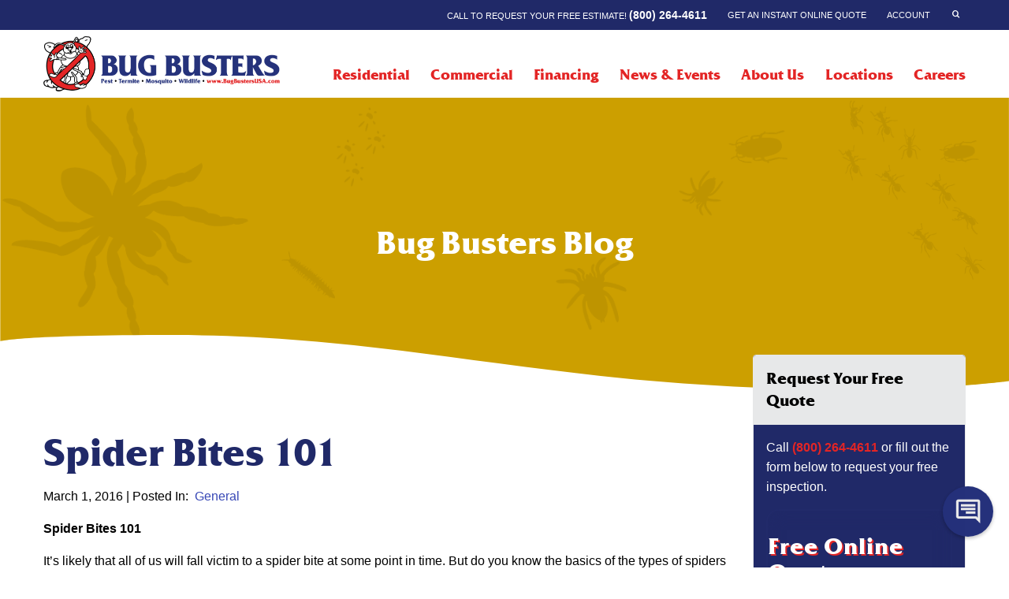

--- FILE ---
content_type: text/html; charset=UTF-8
request_url: https://bugbustersusa.com/2016/03/01/spider-bites-101/
body_size: 23731
content:

   <!doctype html>
<!--[if lt IE 9]><html class="no-js no-svg ie lt-ie9 lt-ie8 lt-ie7" lang="en-US"> <![endif]-->
<!--[if IE 9]><html class="no-js no-svg ie ie9 lt-ie9 lt-ie8" lang="en-US"> <![endif]-->
<!--[if gt IE 9]><!-->
<html class="no-js no-svg" lang="en-US"> <!--<![endif]-->
<head>
   <!-- Google Tag Manager -->
   <script>(function(w,d,s,l,i){w[l]=w[l]||[];w[l].push({'gtm.start':
               new Date().getTime(),event:'gtm.js'});var f=d.getElementsByTagName(s)[0],
           j=d.createElement(s),dl=l!='dataLayer'?'&l='+l:'';j.async=true;j.src=
           'https://www.googletagmanager.com/gtm.js?id='+i+dl;f.parentNode.insertBefore(j,f);
       })(window,document,'script','dataLayer','GTM-NNT6TN8');</script>
   <!-- End Google Tag Manager -->
   <link rel="stylesheet" href="https://bugbustersusa.com/wp-content/themes/bugbustersusa-aktivstudios/assets/css/app.css" type="text/css" media="screen"/>
   <meta http-equiv="Content-Type" content="text/html; charset=UTF-8"/>
   <meta http-equiv="X-UA-Compatible" content="IE=edge">
   <meta name="viewport" content="width=device-width, initial-scale=1">
   <link rel="author" href="https://bugbustersusa.com/wp-content/themes/bugbustersusa-aktivstudios/humans.txt"/>
   <link rel="pingback" href="https://bugbustersusa.com/xmlrpc.php"/>
   <link rel="profile" href="http://gmpg.org/xfn/11">
   <!--[if IE 7]><link rel="stylesheet" type="text/css" href="https://bugbustersusa.com/wp-content/themes/bugbustersusa-aktivstudios/assets/css/ie-legacy.css"><![endif]-->
   <!--[if IE 8]><link rel="stylesheet" type="text/css" href="https://bugbustersusa.com/wp-content/themes/bugbustersusa-aktivstudios/assets/css/ie-8.css"><![endif]-->
   <!--[if lt IE 9]> <script src="https://bugbustersusa.com/wp-content/themes/bugbustersusa-aktivstudios/assets/components/respond/dest/respond.min.js"></script>
   <script src="https://bugbustersusa.com/wp-content/themes/bugbustersusa-aktivstudios/assets/components/svg.js/dist/svg.min.js"></script>
   <script>document.createElement("header");document.createElement("footer");document.createElement("main");document.createElement("section");document.createElement("aside");document.createElement("nav");document.createElement("article");document.createElement("figure");</script>
   <![endif]-->
   <link rel="apple-touch-icon" sizes="180x180" href="https://bugbustersusa.com/wp-content/themes/bugbustersusa-aktivstudios/assets/ico/apple-touch-icon.png">
   <link rel="icon" type="image/png" sizes="32x32" href="https://bugbustersusa.com/wp-content/themes/bugbustersusa-aktivstudios/assets/ico/favicon-32x32.png">
   <link rel="icon" type="image/png" sizes="16x16" href="https://bugbustersusa.com/wp-content/themes/bugbustersusa-aktivstudios/assets/ico/favicon-16x16.png">
   <link rel="manifest" href="https://bugbustersusa.com/wp-content/themes/bugbustersusa-aktivstudios/assets/ico/site.webmanifest">
   <link rel="mask-icon" href="https://bugbustersusa.com/wp-content/themes/bugbustersusa-aktivstudios/assets/ico/safari-pinned-tab.svg" color="#e32525">
   <link rel="shortcut icon" href="https://bugbustersusa.com/wp-content/themes/bugbustersusa-aktivstudios/assets/ico/favicon.ico">
   <meta name="msapplication-TileColor" content="#202968">
   <meta name="msapplication-config" content="https://bugbustersusa.com/wp-content/themes/bugbustersusa-aktivstudios/assets/ico/browserconfig.xml">
   <meta name="theme-color" content="#ffffff">
   <meta name="facebook-domain-verification" content="bkp4u81p7l4l8hzyt27xeurzoy63xq" />
               <script async src='https://www.clickcease.com/monitor/stat.js'>
            </script>
        <meta name='robots' content='index, follow, max-image-preview:large, max-snippet:-1, max-video-preview:-1' />

            <script data-no-defer="1" data-ezscrex="false" data-cfasync="false" data-pagespeed-no-defer data-cookieconsent="ignore">
                var ctPublicFunctions = {"_ajax_nonce":"01effe4d07","_rest_nonce":"826ca7f667","_ajax_url":"\/wp-admin\/admin-ajax.php","_rest_url":"https:\/\/bugbustersusa.com\/wp-json\/","data__cookies_type":"none","data__ajax_type":"rest","data__bot_detector_enabled":"1","data__frontend_data_log_enabled":1,"cookiePrefix":"","wprocket_detected":false,"host_url":"bugbustersusa.com","text__ee_click_to_select":"Click to select the whole data","text__ee_original_email":"The complete one is","text__ee_got_it":"Got it","text__ee_blocked":"Blocked","text__ee_cannot_connect":"Cannot connect","text__ee_cannot_decode":"Can not decode email. Unknown reason","text__ee_email_decoder":"CleanTalk email decoder","text__ee_wait_for_decoding":"The magic is on the way!","text__ee_decoding_process":"Please wait a few seconds while we decode the contact data."}
            </script>
        
            <script data-no-defer="1" data-ezscrex="false" data-cfasync="false" data-pagespeed-no-defer data-cookieconsent="ignore">
                var ctPublic = {"_ajax_nonce":"01effe4d07","settings__forms__check_internal":"0","settings__forms__check_external":"0","settings__forms__force_protection":"0","settings__forms__search_test":"1","settings__forms__wc_add_to_cart":"0","settings__data__bot_detector_enabled":"1","settings__sfw__anti_crawler":0,"blog_home":"https:\/\/bugbustersusa.com\/","pixel__setting":"3","pixel__enabled":true,"pixel__url":null,"data__email_check_before_post":"1","data__email_check_exist_post":"1","data__cookies_type":"none","data__key_is_ok":true,"data__visible_fields_required":true,"wl_brandname":"Anti-Spam by CleanTalk","wl_brandname_short":"CleanTalk","ct_checkjs_key":"6f94ec1f5d3e15a5c1b63b5a019afadc4d6af12b1657939c7c264ad0a6927fe0","emailEncoderPassKey":"e1666dac2dd90ce11ec1be2406147b2a","bot_detector_forms_excluded":"W10=","advancedCacheExists":true,"varnishCacheExists":false,"wc_ajax_add_to_cart":false}
            </script>
        
	<!-- This site is optimized with the Yoast SEO Premium plugin v26.4 (Yoast SEO v26.6) - https://yoast.com/wordpress/plugins/seo/ -->
	<title>Spider Bites 101 - Bug Busters USA</title>
	<link rel="canonical" href="https://bugbustersusa.com/2016/03/01/spider-bites-101/" />
	<meta property="og:locale" content="en_US" />
	<meta property="og:type" content="article" />
	<meta property="og:title" content="Spider Bites 101" />
	<meta property="og:description" content="Spider Bites 101 It’s likely that all of us will fall victim to a spider bite at some point in time. But do you know the basics of the types of spiders that bite and which pose threats to humans? Here are the basic facts: first, all spiders have fangs and venom, but luckily for [&hellip;]" />
	<meta property="og:url" content="https://bugbustersusa.com/2016/03/01/spider-bites-101/" />
	<meta property="og:site_name" content="Bug Busters USA" />
	<meta property="article:published_time" content="2016-03-01T08:31:48+00:00" />
	<meta property="article:modified_time" content="2024-09-25T16:48:00+00:00" />
	<meta name="author" content="Court Parker" />
	<meta name="twitter:card" content="summary_large_image" />
	<meta name="twitter:label1" content="Written by" />
	<meta name="twitter:data1" content="Court Parker" />
	<meta name="twitter:label2" content="Est. reading time" />
	<meta name="twitter:data2" content="1 minute" />
	<script type="application/ld+json" class="yoast-schema-graph">{"@context":"https://schema.org","@graph":[{"@type":"WebPage","@id":"https://bugbustersusa.com/2016/03/01/spider-bites-101/","url":"https://bugbustersusa.com/2016/03/01/spider-bites-101/","name":"Spider Bites 101 - Bug Busters USA","isPartOf":{"@id":"https://bugbustersusa.com/#website"},"datePublished":"2016-03-01T08:31:48+00:00","dateModified":"2024-09-25T16:48:00+00:00","author":{"@id":"https://bugbustersusa.com/#/schema/person/882315ce407bd173b0a2b8d26a267629"},"breadcrumb":{"@id":"https://bugbustersusa.com/2016/03/01/spider-bites-101/#breadcrumb"},"inLanguage":"en-US","potentialAction":[{"@type":"ReadAction","target":["https://bugbustersusa.com/2016/03/01/spider-bites-101/"]}]},{"@type":"BreadcrumbList","@id":"https://bugbustersusa.com/2016/03/01/spider-bites-101/#breadcrumb","itemListElement":[{"@type":"ListItem","position":1,"name":"Home","item":"https://bugbustersusa.com/"},{"@type":"ListItem","position":2,"name":"General","item":"https://bugbustersusa.com/category/general/"},{"@type":"ListItem","position":3,"name":"Spider Bites 101"}]},{"@type":"WebSite","@id":"https://bugbustersusa.com/#website","url":"https://bugbustersusa.com/","name":"Bug Busters USA","description":"Pest Control &amp; Termite Control","potentialAction":[{"@type":"SearchAction","target":{"@type":"EntryPoint","urlTemplate":"https://bugbustersusa.com/?s={search_term_string}"},"query-input":{"@type":"PropertyValueSpecification","valueRequired":true,"valueName":"search_term_string"}}],"inLanguage":"en-US"},{"@type":"Person","@id":"https://bugbustersusa.com/#/schema/person/882315ce407bd173b0a2b8d26a267629","name":"Court Parker","image":{"@type":"ImageObject","inLanguage":"en-US","@id":"https://bugbustersusa.com/#/schema/person/image/","url":"https://secure.gravatar.com/avatar/ba0c6fa2193c7724ef64b8bd9ef7d02e839502f52ad169bf7b32879a423e9950?s=96&d=mm&r=g","contentUrl":"https://secure.gravatar.com/avatar/ba0c6fa2193c7724ef64b8bd9ef7d02e839502f52ad169bf7b32879a423e9950?s=96&d=mm&r=g","caption":"Court Parker"}}]}</script>
	<!-- / Yoast SEO Premium plugin. -->


<link rel='dns-prefetch' href='//fd.cleantalk.org' />
<link rel='dns-prefetch' href='//js.hs-scripts.com' />
<link rel="alternate" type="application/rss+xml" title="Bug Busters USA &raquo; Feed" href="https://bugbustersusa.com/feed/" />
<link rel="alternate" type="application/rss+xml" title="Bug Busters USA &raquo; Comments Feed" href="https://bugbustersusa.com/comments/feed/" />
<link rel="alternate" title="oEmbed (JSON)" type="application/json+oembed" href="https://bugbustersusa.com/wp-json/oembed/1.0/embed?url=https%3A%2F%2Fbugbustersusa.com%2F2016%2F03%2F01%2Fspider-bites-101%2F" />
<link rel="alternate" title="oEmbed (XML)" type="text/xml+oembed" href="https://bugbustersusa.com/wp-json/oembed/1.0/embed?url=https%3A%2F%2Fbugbustersusa.com%2F2016%2F03%2F01%2Fspider-bites-101%2F&#038;format=xml" />
<style id='wp-img-auto-sizes-contain-inline-css'>
img:is([sizes=auto i],[sizes^="auto," i]){contain-intrinsic-size:3000px 1500px}
/*# sourceURL=wp-img-auto-sizes-contain-inline-css */
</style>

<style id='wp-emoji-styles-inline-css'>

	img.wp-smiley, img.emoji {
		display: inline !important;
		border: none !important;
		box-shadow: none !important;
		height: 1em !important;
		width: 1em !important;
		margin: 0 0.07em !important;
		vertical-align: -0.1em !important;
		background: none !important;
		padding: 0 !important;
	}
/*# sourceURL=wp-emoji-styles-inline-css */
</style>
<link rel='stylesheet' id='wp-block-library-css' href='https://bugbustersusa.com/wp-includes/css/dist/block-library/style.min.css?ver=6.9' media='all' />
<style id='global-styles-inline-css'>
:root{--wp--preset--aspect-ratio--square: 1;--wp--preset--aspect-ratio--4-3: 4/3;--wp--preset--aspect-ratio--3-4: 3/4;--wp--preset--aspect-ratio--3-2: 3/2;--wp--preset--aspect-ratio--2-3: 2/3;--wp--preset--aspect-ratio--16-9: 16/9;--wp--preset--aspect-ratio--9-16: 9/16;--wp--preset--color--black: #000000;--wp--preset--color--cyan-bluish-gray: #abb8c3;--wp--preset--color--white: #ffffff;--wp--preset--color--pale-pink: #f78da7;--wp--preset--color--vivid-red: #cf2e2e;--wp--preset--color--luminous-vivid-orange: #ff6900;--wp--preset--color--luminous-vivid-amber: #fcb900;--wp--preset--color--light-green-cyan: #7bdcb5;--wp--preset--color--vivid-green-cyan: #00d084;--wp--preset--color--pale-cyan-blue: #8ed1fc;--wp--preset--color--vivid-cyan-blue: #0693e3;--wp--preset--color--vivid-purple: #9b51e0;--wp--preset--gradient--vivid-cyan-blue-to-vivid-purple: linear-gradient(135deg,rgb(6,147,227) 0%,rgb(155,81,224) 100%);--wp--preset--gradient--light-green-cyan-to-vivid-green-cyan: linear-gradient(135deg,rgb(122,220,180) 0%,rgb(0,208,130) 100%);--wp--preset--gradient--luminous-vivid-amber-to-luminous-vivid-orange: linear-gradient(135deg,rgb(252,185,0) 0%,rgb(255,105,0) 100%);--wp--preset--gradient--luminous-vivid-orange-to-vivid-red: linear-gradient(135deg,rgb(255,105,0) 0%,rgb(207,46,46) 100%);--wp--preset--gradient--very-light-gray-to-cyan-bluish-gray: linear-gradient(135deg,rgb(238,238,238) 0%,rgb(169,184,195) 100%);--wp--preset--gradient--cool-to-warm-spectrum: linear-gradient(135deg,rgb(74,234,220) 0%,rgb(151,120,209) 20%,rgb(207,42,186) 40%,rgb(238,44,130) 60%,rgb(251,105,98) 80%,rgb(254,248,76) 100%);--wp--preset--gradient--blush-light-purple: linear-gradient(135deg,rgb(255,206,236) 0%,rgb(152,150,240) 100%);--wp--preset--gradient--blush-bordeaux: linear-gradient(135deg,rgb(254,205,165) 0%,rgb(254,45,45) 50%,rgb(107,0,62) 100%);--wp--preset--gradient--luminous-dusk: linear-gradient(135deg,rgb(255,203,112) 0%,rgb(199,81,192) 50%,rgb(65,88,208) 100%);--wp--preset--gradient--pale-ocean: linear-gradient(135deg,rgb(255,245,203) 0%,rgb(182,227,212) 50%,rgb(51,167,181) 100%);--wp--preset--gradient--electric-grass: linear-gradient(135deg,rgb(202,248,128) 0%,rgb(113,206,126) 100%);--wp--preset--gradient--midnight: linear-gradient(135deg,rgb(2,3,129) 0%,rgb(40,116,252) 100%);--wp--preset--font-size--small: 13px;--wp--preset--font-size--medium: 20px;--wp--preset--font-size--large: 36px;--wp--preset--font-size--x-large: 42px;--wp--preset--spacing--20: 0.44rem;--wp--preset--spacing--30: 0.67rem;--wp--preset--spacing--40: 1rem;--wp--preset--spacing--50: 1.5rem;--wp--preset--spacing--60: 2.25rem;--wp--preset--spacing--70: 3.38rem;--wp--preset--spacing--80: 5.06rem;--wp--preset--shadow--natural: 6px 6px 9px rgba(0, 0, 0, 0.2);--wp--preset--shadow--deep: 12px 12px 50px rgba(0, 0, 0, 0.4);--wp--preset--shadow--sharp: 6px 6px 0px rgba(0, 0, 0, 0.2);--wp--preset--shadow--outlined: 6px 6px 0px -3px rgb(255, 255, 255), 6px 6px rgb(0, 0, 0);--wp--preset--shadow--crisp: 6px 6px 0px rgb(0, 0, 0);}:where(.is-layout-flex){gap: 0.5em;}:where(.is-layout-grid){gap: 0.5em;}body .is-layout-flex{display: flex;}.is-layout-flex{flex-wrap: wrap;align-items: center;}.is-layout-flex > :is(*, div){margin: 0;}body .is-layout-grid{display: grid;}.is-layout-grid > :is(*, div){margin: 0;}:where(.wp-block-columns.is-layout-flex){gap: 2em;}:where(.wp-block-columns.is-layout-grid){gap: 2em;}:where(.wp-block-post-template.is-layout-flex){gap: 1.25em;}:where(.wp-block-post-template.is-layout-grid){gap: 1.25em;}.has-black-color{color: var(--wp--preset--color--black) !important;}.has-cyan-bluish-gray-color{color: var(--wp--preset--color--cyan-bluish-gray) !important;}.has-white-color{color: var(--wp--preset--color--white) !important;}.has-pale-pink-color{color: var(--wp--preset--color--pale-pink) !important;}.has-vivid-red-color{color: var(--wp--preset--color--vivid-red) !important;}.has-luminous-vivid-orange-color{color: var(--wp--preset--color--luminous-vivid-orange) !important;}.has-luminous-vivid-amber-color{color: var(--wp--preset--color--luminous-vivid-amber) !important;}.has-light-green-cyan-color{color: var(--wp--preset--color--light-green-cyan) !important;}.has-vivid-green-cyan-color{color: var(--wp--preset--color--vivid-green-cyan) !important;}.has-pale-cyan-blue-color{color: var(--wp--preset--color--pale-cyan-blue) !important;}.has-vivid-cyan-blue-color{color: var(--wp--preset--color--vivid-cyan-blue) !important;}.has-vivid-purple-color{color: var(--wp--preset--color--vivid-purple) !important;}.has-black-background-color{background-color: var(--wp--preset--color--black) !important;}.has-cyan-bluish-gray-background-color{background-color: var(--wp--preset--color--cyan-bluish-gray) !important;}.has-white-background-color{background-color: var(--wp--preset--color--white) !important;}.has-pale-pink-background-color{background-color: var(--wp--preset--color--pale-pink) !important;}.has-vivid-red-background-color{background-color: var(--wp--preset--color--vivid-red) !important;}.has-luminous-vivid-orange-background-color{background-color: var(--wp--preset--color--luminous-vivid-orange) !important;}.has-luminous-vivid-amber-background-color{background-color: var(--wp--preset--color--luminous-vivid-amber) !important;}.has-light-green-cyan-background-color{background-color: var(--wp--preset--color--light-green-cyan) !important;}.has-vivid-green-cyan-background-color{background-color: var(--wp--preset--color--vivid-green-cyan) !important;}.has-pale-cyan-blue-background-color{background-color: var(--wp--preset--color--pale-cyan-blue) !important;}.has-vivid-cyan-blue-background-color{background-color: var(--wp--preset--color--vivid-cyan-blue) !important;}.has-vivid-purple-background-color{background-color: var(--wp--preset--color--vivid-purple) !important;}.has-black-border-color{border-color: var(--wp--preset--color--black) !important;}.has-cyan-bluish-gray-border-color{border-color: var(--wp--preset--color--cyan-bluish-gray) !important;}.has-white-border-color{border-color: var(--wp--preset--color--white) !important;}.has-pale-pink-border-color{border-color: var(--wp--preset--color--pale-pink) !important;}.has-vivid-red-border-color{border-color: var(--wp--preset--color--vivid-red) !important;}.has-luminous-vivid-orange-border-color{border-color: var(--wp--preset--color--luminous-vivid-orange) !important;}.has-luminous-vivid-amber-border-color{border-color: var(--wp--preset--color--luminous-vivid-amber) !important;}.has-light-green-cyan-border-color{border-color: var(--wp--preset--color--light-green-cyan) !important;}.has-vivid-green-cyan-border-color{border-color: var(--wp--preset--color--vivid-green-cyan) !important;}.has-pale-cyan-blue-border-color{border-color: var(--wp--preset--color--pale-cyan-blue) !important;}.has-vivid-cyan-blue-border-color{border-color: var(--wp--preset--color--vivid-cyan-blue) !important;}.has-vivid-purple-border-color{border-color: var(--wp--preset--color--vivid-purple) !important;}.has-vivid-cyan-blue-to-vivid-purple-gradient-background{background: var(--wp--preset--gradient--vivid-cyan-blue-to-vivid-purple) !important;}.has-light-green-cyan-to-vivid-green-cyan-gradient-background{background: var(--wp--preset--gradient--light-green-cyan-to-vivid-green-cyan) !important;}.has-luminous-vivid-amber-to-luminous-vivid-orange-gradient-background{background: var(--wp--preset--gradient--luminous-vivid-amber-to-luminous-vivid-orange) !important;}.has-luminous-vivid-orange-to-vivid-red-gradient-background{background: var(--wp--preset--gradient--luminous-vivid-orange-to-vivid-red) !important;}.has-very-light-gray-to-cyan-bluish-gray-gradient-background{background: var(--wp--preset--gradient--very-light-gray-to-cyan-bluish-gray) !important;}.has-cool-to-warm-spectrum-gradient-background{background: var(--wp--preset--gradient--cool-to-warm-spectrum) !important;}.has-blush-light-purple-gradient-background{background: var(--wp--preset--gradient--blush-light-purple) !important;}.has-blush-bordeaux-gradient-background{background: var(--wp--preset--gradient--blush-bordeaux) !important;}.has-luminous-dusk-gradient-background{background: var(--wp--preset--gradient--luminous-dusk) !important;}.has-pale-ocean-gradient-background{background: var(--wp--preset--gradient--pale-ocean) !important;}.has-electric-grass-gradient-background{background: var(--wp--preset--gradient--electric-grass) !important;}.has-midnight-gradient-background{background: var(--wp--preset--gradient--midnight) !important;}.has-small-font-size{font-size: var(--wp--preset--font-size--small) !important;}.has-medium-font-size{font-size: var(--wp--preset--font-size--medium) !important;}.has-large-font-size{font-size: var(--wp--preset--font-size--large) !important;}.has-x-large-font-size{font-size: var(--wp--preset--font-size--x-large) !important;}
/*# sourceURL=global-styles-inline-css */
</style>

<style id='classic-theme-styles-inline-css'>
/*! This file is auto-generated */
.wp-block-button__link{color:#fff;background-color:#32373c;border-radius:9999px;box-shadow:none;text-decoration:none;padding:calc(.667em + 2px) calc(1.333em + 2px);font-size:1.125em}.wp-block-file__button{background:#32373c;color:#fff;text-decoration:none}
/*# sourceURL=/wp-includes/css/classic-themes.min.css */
</style>
<link rel='stylesheet' id='cleantalk-public-css-css' href='https://bugbustersusa.com/wp-content/plugins/cleantalk-spam-protect/css/cleantalk-public.min.css?ver=6.70.1_1766420036' media='all' />
<link rel='stylesheet' id='cleantalk-email-decoder-css-css' href='https://bugbustersusa.com/wp-content/plugins/cleantalk-spam-protect/css/cleantalk-email-decoder.min.css?ver=6.70.1_1766420036' media='all' />
<script src="https://bugbustersusa.com/wp-content/plugins/cleantalk-spam-protect/js/apbct-public-bundle.min.js?ver=6.70.1_1766420036" id="apbct-public-bundle.min-js-js"></script>
<script src="https://fd.cleantalk.org/ct-bot-detector-wrapper.js?ver=6.70.1" id="ct_bot_detector-js" defer data-wp-strategy="defer"></script>
<script src="https://bugbustersusa.com/wp-includes/js/jquery/jquery.min.js?ver=3.7.1" id="jquery-core-js"></script>
<script src="https://bugbustersusa.com/wp-includes/js/jquery/jquery-migrate.min.js?ver=3.4.1" id="jquery-migrate-js"></script>
<link rel="https://api.w.org/" href="https://bugbustersusa.com/wp-json/" /><link rel="alternate" title="JSON" type="application/json" href="https://bugbustersusa.com/wp-json/wp/v2/posts/36491" /><link rel="EditURI" type="application/rsd+xml" title="RSD" href="https://bugbustersusa.com/xmlrpc.php?rsd" />
<meta name="generator" content="WordPress 6.9" />
<link rel='shortlink' href='https://bugbustersusa.com/?p=36491' />
<script type="text/javascript" src="[data-uri]"></script>

<!-- Google tag (gtag.js) -->
<script async src="https://www.googletagmanager.com/gtag/js?id=G-VTKNQ88LPY"></script>
<script>
  window.dataLayer = window.dataLayer || [];
  function gtag(){dataLayer.push(arguments);}
  gtag('js', new Date());
  gtag('config', 'G-VTKNQ88LPY');
</script>			<!-- DO NOT COPY THIS SNIPPET! Start of Page Analytics Tracking for HubSpot WordPress plugin v11.3.33-->
			<script class="hsq-set-content-id" data-content-id="blog-post">
				var _hsq = _hsq || [];
				_hsq.push(["setContentType", "blog-post"]);
			</script>
			<!-- DO NOT COPY THIS SNIPPET! End of Page Analytics Tracking for HubSpot WordPress plugin -->
			<!-- Stream WordPress user activity plugin v4.1.1 -->
    <script>
        //Function checks if a given script is already loaded
        function isScriptLoaded(src){
            return document.querySelector('script[src="' + src + '"]') ? true : false;
        }
        //When a reply link is clicked, check if reply-script is loaded. If not, load it and emulate the click
        document.getElementsByClassName("comment-reply-link").onclick = function() {
            if(!(isScriptLoaded("/wp-includes/js/comment-reply.min.js"))){
                var script = document.createElement('script');
                script.src = "/wp-includes/js/comment-reply.min.js";
                script.onload = emRepClick($(this).attr('data-commentid'));
                document.head.appendChild(script);
            }
        }
        //Function waits 50 ms before it emulates a click on the relevant reply link now that the reply script is loaded
        function emRepClick(comId) {
            sleep(50).then(() => {
                document.querySelectorAll('[data-commentid="'+comId+'"]')[0].dispatchEvent(new Event('click'));
            });
        }
        //Function does nothing, for a given amount of time
        function sleep (time) {
            return new Promise((resolve) => setTimeout(resolve, time));
        }
    </script>
    <link rel="icon" href="https://bugbustersusa.com/wp-content/uploads/2024/01/cropped-android-chrome-512x512-1-32x32.png" sizes="32x32" />
<link rel="icon" href="https://bugbustersusa.com/wp-content/uploads/2024/01/cropped-android-chrome-512x512-1-192x192.png" sizes="192x192" />
<link rel="apple-touch-icon" href="https://bugbustersusa.com/wp-content/uploads/2024/01/cropped-android-chrome-512x512-1-180x180.png" />
<meta name="msapplication-TileImage" content="https://bugbustersusa.com/wp-content/uploads/2024/01/cropped-android-chrome-512x512-1-270x270.png" />
		<style id="wp-custom-css">
			@media only screen and (max-width: 600px) {
  .realtor-services-header .hero {
    min-height: 200px !important;
  }
}

.realtor-services-header .hero {
	  min-height: 650px;
}



.nf-form-content input[type=checkbox].ninja-forms-field, .nf-form-content input[type=radio].ninja-forms-field {
    height: auto !important;
}

		</style>
		
      <link rel='stylesheet' id='dashicons-css' href='https://bugbustersusa.com/wp-includes/css/dashicons.min.css?ver=6.9' media='all' />
<link rel='stylesheet' id='nf-display-css' href='https://bugbustersusa.com/wp-content/plugins/ninja-forms/assets/css/display-opinions-light.css?ver=6.9' media='all' />
<link rel='stylesheet' id='nf-font-awesome-css' href='https://bugbustersusa.com/wp-content/plugins/ninja-forms/assets/css/font-awesome.min.css?ver=6.9' media='all' />
<link rel='stylesheet' id='nf-layout-front-end-css' href='https://bugbustersusa.com/wp-content/plugins/ninja-forms-style/layouts/assets/css/display-structure.css?ver=3.0.29' media='all' />
</head>

<body class="wp-singular post-template-default single single-post postid-36491 single-format-standard wp-theme-bugbustersusa-aktivstudios" data-template="base.twig">
<!-- Google Tag Manager (noscript) -->
<noscript><iframe src="https://www.googletagmanager.com/ns.html?id=GTM-NNT6TN8"
       height="0" width="0" style="display:none;visibility:hidden"></iframe></noscript>
<!-- End Google Tag Manager (noscript) -->
<a class="skip-link screen-reader-text" href="#content">Skip to content</a>
<div class="off-canvas-wrapper">
               <div class="off-canvas position-right" id="offCanvasMobileMenu" data-off-canvas="data-off-canvas" data-content-scroll="false" data-transition="push">
         <aside class="right-off-canvas-menu">
            <div class="shop-header-controls">
               <div class="row">
                  <div class="columns">
                     <form method="get" role="search" action="https://bugbustersusa.com" id="searchform" class="searchform">
                        <div class="input-group">
                           <input type="text" class="input-group-field" value="" name="s" placeholder="search"/>
                           <div class="input-group-button">
                              <button type="submit" class="button icon-search"></button>
                           </div>
                        </div>
                     </form>
                  </div>
               </div>
            </div>
                           <ul class="menu vertical accordion-menu" data-accordion-menu="data-accordion-menu" data-submenu-toggle="true">
                                                                                                            <li>
                           <a href="https://bugbustersusa.com/residential/" >Residential</a>
                                                                                       <ul class="menu vertical nested">
                                                                     <li>
                                       <a href="https://bugbustersusa.com/residential/pests/">Pests</a>
                                                                                 <ul class="menu vertical nested">
                                                                                             <li>
                                                   <a href="https://bugbustersusa.com/residential/pests/indentify-your-pest/">Identify Your Pest</a>
                                                </li>
                                                                                             <li>
                                                   <a href="https://bugbustersusa.com/residential/pests/our-pest-control-package/">Our Pest Control Packages</a>
                                                </li>
                                                                                       </ul>
                                                                           </li>
                                                                     <li>
                                       <a href="https://bugbustersusa.com/residential/termite/">Termite Services</a>
                                                                                 <ul class="menu vertical nested">
                                                                                             <li>
                                                   <a href="https://bugbustersusa.com/residential/termite/termite-control/">Termites</a>
                                                </li>
                                                                                             <li>
                                                   <a href="https://bugbustersusa.com/residential/termite/termite-ants/">Termites vs. Ants</a>
                                                </li>
                                                                                             <li>
                                                   <a href="https://bugbustersusa.com/residential/termite/termite-warning-signs/">Termite Warning Signs</a>
                                                </li>
                                                                                       </ul>
                                                                           </li>
                                                                     <li>
                                       <a href="https://bugbustersusa.com/residential/mosquito/">Mosquito Control</a>
                                                                           </li>
                                                                     <li>
                                       <a href="https://bugbustersusa.com/residential/bed-bug/">Bed Bug Control</a>
                                                                                 <ul class="menu vertical nested">
                                                                                             <li>
                                                   <a href="https://bugbustersusa.com/residential/bed-bug/bed-bug-signs-bed-bug-prevention/">Bed Bug Signs &#038; Prevention</a>
                                                </li>
                                                                                       </ul>
                                                                           </li>
                                                                     <li>
                                       <a href="https://bugbustersusa.com/residential/wildlife/">Wildlife Control</a>
                                                                                 <ul class="menu vertical nested">
                                                                                             <li>
                                                   <a href="https://bugbustersusa.com/residential/wildlife/honeybee-removal/">Honeybee Removal</a>
                                                </li>
                                                                                             <li>
                                                   <a href="https://bugbustersusa.com/residential/wildlife/squirrel/">Squirrel Control</a>
                                                </li>
                                                                                             <li>
                                                   <a href="https://bugbustersusa.com/residential/wildlife/rodents/">Rat and Mouse Control</a>
                                                </li>
                                                                                       </ul>
                                                                           </li>
                                                                     <li>
                                       <a href="https://bugbustersusa.com/residential/disinfectant-services/">Disinfectant Services</a>
                                                                           </li>
                                                                     <li>
                                       <a href="https://bugbustersusa.com/residential/pests/pest-control-insulation/">Pest Control Insulation</a>
                                                                           </li>
                                                                     <li>
                                       <a href="https://bugbustersusa.com/realtor-services/">Realtor Services</a>
                                                                           </li>
                                                                     <li>
                                       <a href="https://bugbustersusa.com/financing/">Financing</a>
                                                                           </li>
                                                               </ul>
                                                   </li>
                                          <li class="divider"></li>
                                                                                                            <li>
                           <a href="https://bugbustersusa.com/commercial/" >Commercial</a>
                                                                                       <ul class="menu vertical nested">
                                                                     <li>
                                       <a href="#">Industries We Serve</a>
                                                                                 <ul class="menu vertical nested">
                                                                                             <li>
                                                   <a href="https://bugbustersusa.com/commercial/education/">Education</a>
                                                </li>
                                                                                             <li>
                                                   <a href="https://bugbustersusa.com/commercial/food-processing/">Food Processing</a>
                                                </li>
                                                                                             <li>
                                                   <a href="https://bugbustersusa.com/commercial/healthcare/">Healthcare</a>
                                                </li>
                                                                                             <li>
                                                   <a href="https://bugbustersusa.com/commercial/hospitality/">Hospitality</a>
                                                </li>
                                                                                             <li>
                                                   <a href="https://bugbustersusa.com/commercial/property-management/">Property Management</a>
                                                </li>
                                                                                             <li>
                                                   <a href="https://bugbustersusa.com/commercial/restaurant/">Restaurant</a>
                                                </li>
                                                                                             <li>
                                                   <a href="https://bugbustersusa.com/commercial/retail/">Retail</a>
                                                </li>
                                                                                             <li>
                                                   <a href="https://bugbustersusa.com/commercial/warehouse/">Warehouse</a>
                                                </li>
                                                                                       </ul>
                                                                           </li>
                                                                     <li>
                                       <a href="#">Sanitation Services</a>
                                                                                 <ul class="menu vertical nested">
                                                                                             <li>
                                                   <a href="https://bugbustersusa.com/commercial/sanitation-services/nisus-dsv/">Nisus DSV</a>
                                                </li>
                                                                                             <li>
                                                   <a href="https://bugbustersusa.com/commercial/sanitation-services/trash-chute-sanitation/">Trash Chute Sanitation</a>
                                                </li>
                                                                                       </ul>
                                                                           </li>
                                                                     <li>
                                       <a href="https://bugbustersusa.com/commercial/vector-control-program/">Vector Control Program</a>
                                                                           </li>
                                                                     <li>
                                       <a href="https://bugbustersusa.com/realtor-services/">Realtor Services</a>
                                                                           </li>
                                                               </ul>
                                                   </li>
                                          <li class="divider"></li>
                                                                                    <li>
                        <a href="https://bugbustersusa.com/financing/" >Financing</a>
                                          <li class="divider"></li>
                                                                                    <li>
                        <a href="https://bugbustersusa.com/news-events/" >News &#038; Events</a>
                                          <li class="divider"></li>
                                                                                                            <li>
                           <a href="https://bugbustersusa.com/our-story/" >About Us</a>
                                                                                       <ul class="menu vertical nested">
                                                                     <li>
                                       <a href="https://bugbustersusa.com/our-story/">Our Story</a>
                                                                           </li>
                                                                     <li>
                                       <a href="https://bugbustersusa.com/our-story/our-company-culture/">Our Company Culture</a>
                                                                           </li>
                                                               </ul>
                                                   </li>
                                          <li class="divider"></li>
                                                                                    <li>
                        <a href="https://bugbustersusa.com/locations/" >Locations</a>
                                          <li class="divider"></li>
                                                                                    <li>
                        <a href="https://bugbustersusa.com/careers/" >Careers</a>
                                          <li class="divider"></li>
                                                                                    <li>
                        <a href="https://bugbusters.clicktobuyservices.com/all-locations" >Get an Instant Online Quote</a>
                                          <li class="divider"></li>
                                                                                    <li>
                        <a href="https://bugbustersusa.com/account/" >Account</a>
                                          <li class="divider"></li>
                                 </ul>
                     </aside>
         <a class="exit-off-canvas" data-close="data-close" aria-label="close"></a>
      </div>
         <div class="off-canvas-content" data-off-canvas-content="data-off-canvas-content">

                  <div data-sticky-container="data-sticky-container">
   <div data-sticky data-options="marginTop:0;" id="stickyHeader" data-sticky-on="large" data-stick-to="top">
      <header class="show-for-medium main-nav ">
         <div class="ancillary">
            <div class="row">
                <div class="columns small-12">
                    <ul class="menu ancillary-menu">
                       <li><a href="tel:+18002644611">Call to request your FREE estimate! <strong>(800) 264-4611</strong></a> </li>
                                                   <li>
                              <a aria-label="Get an Instant Online Quote Menu" href="https://bugbusters.clicktobuyservices.com/all-locations"  class="menu-item menu-item-type-custom menu-item-object-custom menu-item-45946" >Get an Instant Online Quote</a>
                           </li>
                                                   <li>
                              <a aria-label="Account Menu" href="https://bugbustersusa.com/account/"  class="menu-item menu-item-type-post_type menu-item-object-page menu-item-46001" >Account</a>
                           </li>
                        
                        <li>
                           <button type="button" class="search-button" data-toggle="header_search"><i class="icon-search"></i></button>
                           <div class="dropdown-pane search-pane" id="header_search" data-dropdown data-auto-focus="true" data-position="bottom" data-alignment="right">
                              <form role="search" method="get" id="searchform" class="searchform" action="https://bugbustersusa.com">
                                 <input type="text" class="input-group-field" value="" name="s" id="s" placeholder="search"/>
                              </form>
                           </div>
                        </li>
                     </ul>

               </div>
            </div>
         </div>
         <div class="row">
            <div class="flex-child-shrink align-self-middle columns">
               <div class="logo">
                  <a href="/" class="logo">
                     <img src="https://bugbustersusa.com/wp-content/themes/bugbustersusa-aktivstudios/assets/images/logo-bugbusters.png" alt="Logo for Bug Busters USA">
                  </a>
               </div>
            </div>
            <div class="columns align-right align-self-bottom">
                                 <ul class="menu global-menu">
                                                                        <li>
                              <a data-toggle="menu_residential" aria-label="Residential Menu" href="https://bugbustersusa.com/residential/" >Residential</a>
                           </li>
                                                                                                <li>
                              <a data-toggle="menu_commercial" aria-label="Commercial Menu" href="https://bugbustersusa.com/commercial/" >Commercial</a>
                           </li>
                                                                                                <li>
                              <a href="https://bugbustersusa.com/financing/" >Financing</a>
                           </li>
                                                                                                <li>
                              <a href="https://bugbustersusa.com/news-events/" >News &#038; Events</a>
                           </li>
                                                                                                <li>
                              <a data-toggle="menu_our-story" aria-label="About Us Menu" href="https://bugbustersusa.com/our-story/" >About Us</a>
                           </li>
                                                                                                <li>
                              <a href="https://bugbustersusa.com/locations/" >Locations</a>
                           </li>
                                                                                                <li>
                              <a href="https://bugbustersusa.com/careers/" >Careers</a>
                           </li>
                                                               </ul>
                           </div>
         </div>
                                                                              <div id="menu_residential" class="dropdown-pane" data-dropdown="data-dropdown" data-hover="true" data-hover-pane="true">
                     <ul class="menu vertical">
                                                   <li>
                              <a href="https://bugbustersusa.com/residential/pests/">Pests</a>
                                                               <ul class="menu  vertical nested">
                                                                           <li>
                                          <a href="https://bugbustersusa.com/residential/pests/indentify-your-pest/">Identify Your Pest</a>
                                       </li>
                                                                           <li>
                                          <a href="https://bugbustersusa.com/residential/pests/our-pest-control-package/">Our Pest Control Packages</a>
                                       </li>
                                                                     </ul>
                                                         </li>
                                                   <li>
                              <a href="https://bugbustersusa.com/residential/termite/">Termite Services</a>
                                                               <ul class="menu  vertical nested">
                                                                           <li>
                                          <a href="https://bugbustersusa.com/residential/termite/termite-control/">Termites</a>
                                       </li>
                                                                           <li>
                                          <a href="https://bugbustersusa.com/residential/termite/termite-ants/">Termites vs. Ants</a>
                                       </li>
                                                                           <li>
                                          <a href="https://bugbustersusa.com/residential/termite/termite-warning-signs/">Termite Warning Signs</a>
                                       </li>
                                                                     </ul>
                                                         </li>
                                                   <li>
                              <a href="https://bugbustersusa.com/residential/mosquito/">Mosquito Control</a>
                                                         </li>
                                                   <li>
                              <a href="https://bugbustersusa.com/residential/bed-bug/">Bed Bug Control</a>
                                                               <ul class="menu  vertical nested">
                                                                           <li>
                                          <a href="https://bugbustersusa.com/residential/bed-bug/bed-bug-signs-bed-bug-prevention/">Bed Bug Signs &#038; Prevention</a>
                                       </li>
                                                                     </ul>
                                                         </li>
                                                   <li>
                              <a href="https://bugbustersusa.com/residential/wildlife/">Wildlife Control</a>
                                                               <ul class="menu  vertical nested">
                                                                           <li>
                                          <a href="https://bugbustersusa.com/residential/wildlife/honeybee-removal/">Honeybee Removal</a>
                                       </li>
                                                                           <li>
                                          <a href="https://bugbustersusa.com/residential/wildlife/squirrel/">Squirrel Control</a>
                                       </li>
                                                                           <li>
                                          <a href="https://bugbustersusa.com/residential/wildlife/rodents/">Rat and Mouse Control</a>
                                       </li>
                                                                     </ul>
                                                         </li>
                                                   <li>
                              <a href="https://bugbustersusa.com/residential/disinfectant-services/">Disinfectant Services</a>
                                                         </li>
                                                   <li>
                              <a href="https://bugbustersusa.com/residential/pests/pest-control-insulation/">Pest Control Insulation</a>
                                                         </li>
                                                   <li>
                              <a href="https://bugbustersusa.com/realtor-services/">Realtor Services</a>
                                                         </li>
                                                   <li>
                              <a href="https://bugbustersusa.com/financing/">Financing</a>
                                                         </li>
                                             </ul>
                  </div>
                                                                                                               <div id="menu_commercial" class="dropdown-pane" data-dropdown="data-dropdown" data-hover="true" data-hover-pane="true">
                     <ul class="menu vertical">
                                                   <li>
                              <a href="#">Industries We Serve</a>
                                                               <ul class="menu  vertical nested">
                                                                           <li>
                                          <a href="https://bugbustersusa.com/commercial/education/">Education</a>
                                       </li>
                                                                           <li>
                                          <a href="https://bugbustersusa.com/commercial/food-processing/">Food Processing</a>
                                       </li>
                                                                           <li>
                                          <a href="https://bugbustersusa.com/commercial/healthcare/">Healthcare</a>
                                       </li>
                                                                           <li>
                                          <a href="https://bugbustersusa.com/commercial/hospitality/">Hospitality</a>
                                       </li>
                                                                           <li>
                                          <a href="https://bugbustersusa.com/commercial/property-management/">Property Management</a>
                                       </li>
                                                                           <li>
                                          <a href="https://bugbustersusa.com/commercial/restaurant/">Restaurant</a>
                                       </li>
                                                                           <li>
                                          <a href="https://bugbustersusa.com/commercial/retail/">Retail</a>
                                       </li>
                                                                           <li>
                                          <a href="https://bugbustersusa.com/commercial/warehouse/">Warehouse</a>
                                       </li>
                                                                     </ul>
                                                         </li>
                                                   <li>
                              <a href="#">Sanitation Services</a>
                                                               <ul class="menu  vertical nested">
                                                                           <li>
                                          <a href="https://bugbustersusa.com/commercial/sanitation-services/nisus-dsv/">Nisus DSV</a>
                                       </li>
                                                                           <li>
                                          <a href="https://bugbustersusa.com/commercial/sanitation-services/trash-chute-sanitation/">Trash Chute Sanitation</a>
                                       </li>
                                                                     </ul>
                                                         </li>
                                                   <li>
                              <a href="https://bugbustersusa.com/commercial/vector-control-program/">Vector Control Program</a>
                                                         </li>
                                                   <li>
                              <a href="https://bugbustersusa.com/realtor-services/">Realtor Services</a>
                                                         </li>
                                             </ul>
                  </div>
                                                                                                                                                         <div id="menu_our-story" class="dropdown-pane" data-dropdown="data-dropdown" data-hover="true" data-hover-pane="true">
                     <ul class="menu vertical">
                                                   <li>
                              <a href="https://bugbustersusa.com/our-story/">Our Story</a>
                                                         </li>
                                                   <li>
                              <a href="https://bugbustersusa.com/our-story/our-company-culture/">Our Company Culture</a>
                                                         </li>
                                             </ul>
                  </div>
                                                                                                   </header>
   </div>
</div>
<div class="off-canvas-fixed">
   <nav class="title-bar show-for-small-only">
      <a class="menu-ico" href="#" data-toggle="offCanvasMobileMenu" aria-label="mobile menu">
         <span></span>
      </a>
      <div class="logo">
         <a href="/">
            <img src="https://bugbustersusa.com/wp-content/themes/bugbustersusa-aktivstudios/assets/images/logo-bugbusters.png" alt="Logo for Bug Busters USA">
         </a>
      </div>
   </nav>
</div>
      
      
<main class="main-section subpage article">
   
   <header class="hero" data-interchange="[, small], [, large]">
<div class="row">
   <div class="hero-caption" >
               <span class="blog-title"> Bug Busters Blog</span>
         </div>
</div>
</header>
<div class="page-content" id="content">

   <div class="row">
      <div class="small-12 large-9 columns">
         <button type="button" class="button hide-for-large blog-cat-button" data-toggle="offCanvasRightAside" aria-expanded="false" aria-controls="offCanvasRightAside">
            + View Article Categories
         </button>
                              
<article class="post-type-post" id="post-36491">
	<img class="featured-image"  data-interchange="[, small], [, medium]">
	<section class="article-content">
		<div class="article-body">
			<header class="hero-caption">
				<h1>Spider Bites 101</h1>
								<p class="blog-author">
					March 1, 2016
					<span class="cat-title-link">
												| Posted In: <a href="https://bugbustersusa.com/category/general/">General</a>
											</span>
				</p>
			</header>
			<p><b>Spider Bites 101</b></p>
<p>It’s likely that all of us will fall victim to a spider bite at some point in time. But do you know the basics of the types of spiders that bite and which pose threats to humans?</p>
<p><a href="https://www.youtube.com/watch?v=X9TGBjNvlZQ">Here are the basic facts</a>: first, all spiders have fangs and venom, but luckily for us, the majority of spiders found in the United States are not harmful to humans. We hope this eases the minds of those who count arachnophobia as one of their fears!</p>
<p>In fact, only two types of spiders in the U.S. can cause serious harm. They are (you guessed it …) the Black Widow and the Brown Recluse. Interestingly, male Black Widows rarely bite, and females are known to bite in defense, especially if they are guarding eggs.</p>
<p>Similar to the Black Widow, the Brown Recluse spider also bites in defense. But luckily, common household spiders rarely bite and pose no threat to humans.</p>
<p>Do you have a fear of spiders? Have you ever encountered a Black Widow or Brown Recluse spider in your home? If you have any concerns, we encourage you to contact a <a href="https://bugbustersusa.com/pest_control/pest-control.asp">professional pest management company</a> that can take the necessary steps to ensure all types of spiders stay out of your home.</p>

		</div>
	</section>
</article>

<!-- /content-wrapper -->
         <div class="row article-pagenation">
            <div class="columns">
                                 <a href="https://bugbustersusa.com/2016/02/29/zika-virus-raises-concerns-over-olympic-games/">
                     <h4>Previous Post</h4>
                     <span>
               Zika Virus Raises Concerns Over Olympic Games
            </span>
                  </a>
                           </div>
            <div class="columns next-post">
                                 <a href="https://bugbustersusa.com/2016/03/02/bed-bugs-take-to-the-skies/">
                     <h4>Next Post</h4>
                     <span>Bed Bugs Take to the Skies</span>
                  </a>
                           </div>
         </div>
      </div>

      <div class="small-12 large-3 columns">
         <div class="off-canvas position-left in-canvas-for-large" id="offCanvasRightAside" data-off-canvas="data-off-canvas" data-options="inCanvasFor:large;">
            <div class="off-canvas-content" data-off-canvas-content="data-off-canvas-content">
               <div class="row text-right">
                  <div class="columns">
                     <button type="button" class="button hide-for-large" data-toggle="offCanvasRightAside" aria-expanded="false" aria-controls="offCanvasRightAside">Close
                        <span class="flaticon-remove11"></span>
                     </button>
                  </div>
               </div>
               
<aside>
	   <div class="card card-overlap aside-form">
      <div class="card-divider">
         <h5>Request Your Free Quote</h5>
      </div>
      <div class="card-section">
          <p>Call <strong><a href="tel:8002644611">(800) 264-4611</a></strong> or fill out the form below to request your free inspection.</p>
         <noscript class="ninja-forms-noscript-message">
	Notice: JavaScript is required for this content.</noscript>
<style>

        /* FIELDS STYLES */
    
        .nf-form-content .nf-field-container #nf-field-268-wrap {
                                            hide hide-form                    }
        .nf-form-content .nf-field-container #nf-field-268-wrap .nf-field-element .ninja-forms-field {
                    }
    </style><div id="nf-form-15-cont" class="nf-form-cont" aria-live="polite" aria-labelledby="nf-form-title-15" aria-describedby="nf-form-errors-15" role="form">

    <div class="nf-loading-spinner"></div>

</div>
        <!-- That data is being printed as a workaround to page builders reordering the order of the scripts loaded-->
        <script>var formDisplay=1;var nfForms=nfForms||[];var form=[];form.id='15';form.settings={"objectType":"Form Setting","editActive":true,"title":"Free Online Quote","created_at":"2024-08-14 16:14:57","default_label_pos":"above","show_title":"1","clear_complete":"1","hide_complete":"1","logged_in":"","wrapper_class":"","element_class":"","key":"","add_submit":"0","changeEmailErrorMsg":"Please enter a valid email address!","changeDateErrorMsg":"Please enter a valid date!","confirmFieldErrorMsg":"These fields must match!","fieldNumberNumMinError":"Number Min Error","fieldNumberNumMaxError":"Number Max Error","fieldNumberIncrementBy":"Please increment by ","formErrorsCorrectErrors":"Please correct errors before submitting this form.","validateRequiredField":"This is a required field.","honeypotHoneypotError":"Honeypot Error","fieldsMarkedRequired":"Fields marked with an <span class=\"ninja-forms-req-symbol\">*<\/span> are required.","currency":"","repeatable_fieldsets":"","unique_field_error":"A form with this value has already been submitted.","not_logged_in_msg":"","sub_limit_msg":"The form has reached its submission limit.","calculations":[],"formContentData":[{"order":1,"cells":[{"order":0,"fields":["firstname_1767646658001"],"width":50},{"order":1,"fields":["lastname_1767646675155"],"width":50}]},{"order":2,"cells":[{"order":0,"fields":["phone_1648051416493"],"width":"100"}]},{"order":3,"cells":[{"order":0,"fields":["email_1648051421415"],"width":"100"}]},{"order":4,"cells":[{"order":0,"fields":["tell_us_what_s_bugging_you_1723660908004"],"width":"100"}]},{"order":5,"cells":[{"order":0,"fields":["other_1723660364735"],"width":"100"}]},{"order":6,"cells":[{"order":0,"fields":["select_a_service"],"width":"100"}]},{"order":7,"cells":[{"order":0,"fields":["turnstile_1760131454806"],"width":"100"}]},{"order":8,"cells":[{"order":0,"fields":["name_1657828237791"],"width":"100"}]},{"order":9,"cells":[{"order":0,"fields":["submit_1648051585083"],"width":"100"}]}],"drawerDisabled":false,"conditions":[{"collapsed":false,"process":1,"connector":"all","when":[{"connector":"AND","key":"tell_us_what_s_bugging_you_1723660908004","comparator":"contains","value":"Other","type":"field","modelType":"when"}],"then":[{"key":"other_1723660364735","trigger":"show_field","value":"","type":"field","modelType":"then"}],"else":[{"key":"other_1723660364735","trigger":"hide_field","value":"","type":"field","modelType":"else"}]}],"container_styles_show_advanced_css":"0","title_styles_show_advanced_css":"0","row_styles_show_advanced_css":"0","row-odd_styles_show_advanced_css":"0","success-msg_styles_show_advanced_css":"0","error_msg_styles_show_advanced_css":"0","form_title_heading_level":"3","container_styles_border":"","container_styles_height":"","container_styles_margin":"","container_styles_padding":"","container_styles_float":"","title_styles_border":"","title_styles_height":"","title_styles_width":"","title_styles_font-size":"","title_styles_margin":"","title_styles_padding":"","title_styles_float":"","row_styles_border":"","row_styles_width":"","row_styles_font-size":"","row_styles_margin":"","row_styles_padding":"","row-odd_styles_border":"","row-odd_styles_height":"","row-odd_styles_width":"","row-odd_styles_font-size":"","row-odd_styles_margin":"","row-odd_styles_padding":"","success-msg_styles_border":"","success-msg_styles_height":"","success-msg_styles_width":"","success-msg_styles_font-size":"","success-msg_styles_margin":"","success-msg_styles_padding":"","error_msg_styles_border":"","error_msg_styles_width":"","error_msg_styles_font-size":"","error_msg_styles_margin":"","error_msg_styles_padding":"","allow_public_link":0,"embed_form":"","objectDomain":"conditional_logic","public_link":"https:\/\/bugbustersusa.com\/ninja-forms\/154k7u","public_link_key":"154k7u","ninjaForms":"Ninja Forms","fieldTextareaRTEInsertLink":"Insert Link","fieldTextareaRTEInsertMedia":"Insert Media","fieldTextareaRTESelectAFile":"Select a file","formHoneypot":"If you are a human seeing this field, please leave it empty.","fileUploadOldCodeFileUploadInProgress":"File Upload in Progress.","fileUploadOldCodeFileUpload":"FILE UPLOAD","currencySymbol":"&#36;","thousands_sep":",","decimal_point":".","siteLocale":"en_US","dateFormat":"m\/d\/Y","startOfWeek":"0","of":"of","previousMonth":"Previous Month","nextMonth":"Next Month","months":["January","February","March","April","May","June","July","August","September","October","November","December"],"monthsShort":["Jan","Feb","Mar","Apr","May","Jun","Jul","Aug","Sep","Oct","Nov","Dec"],"weekdays":["Sunday","Monday","Tuesday","Wednesday","Thursday","Friday","Saturday"],"weekdaysShort":["Sun","Mon","Tue","Wed","Thu","Fri","Sat"],"weekdaysMin":["Su","Mo","Tu","We","Th","Fr","Sa"],"recaptchaConsentMissing":"reCaptcha validation couldn&#039;t load.","recaptchaMissingCookie":"reCaptcha v3 validation couldn&#039;t load the cookie needed to submit the form.","recaptchaConsentEvent":"Accept reCaptcha cookies before sending the form.","currency_symbol":"","beforeForm":"","beforeFields":"","afterFields":"","afterForm":null};form.fields=[{"objectType":"Field","objectDomain":"fields","editActive":false,"order":1,"idAttribute":"id","label":"First Name","type":"firstname","cellcid":"c5749","key":"firstname_1767646658001","label_pos":"above","required":1,"default":"","placeholder":"","container_class":"","element_class":"","admin_label":"","help_text":"","custom_name_attribute":"fname","personally_identifiable":1,"wrap_styles_border":"","wrap_styles_width":"","wrap_styles_margin":"","wrap_styles_padding":"","wrap_styles_float":"","wrap_styles_show_advanced_css":0,"label_styles_border":"","label_styles_width":"","label_styles_font-size":"","label_styles_margin":"","label_styles_padding":"","label_styles_float":"","label_styles_show_advanced_css":0,"element_styles_border":"","element_styles_width":"","element_styles_font-size":"","element_styles_margin":"","element_styles_padding":"","element_styles_float":"","element_styles_show_advanced_css":0,"value":"","id":312,"beforeField":"","afterField":"","parentType":"firstname","element_templates":["firstname","input"],"old_classname":"","wrap_template":"wrap"},{"objectType":"Field","objectDomain":"fields","editActive":false,"order":2,"idAttribute":"id","label":"Last Name","type":"lastname","cellcid":"c5752","key":"lastname_1767646675155","label_pos":"above","required":1,"default":"","placeholder":"","container_class":"","element_class":"","admin_label":"","help_text":"","custom_name_attribute":"lname","personally_identifiable":1,"wrap_styles_border":"","wrap_styles_width":"","wrap_styles_margin":"","wrap_styles_padding":"","wrap_styles_float":"","wrap_styles_show_advanced_css":0,"label_styles_border":"","label_styles_width":"","label_styles_font-size":"","label_styles_margin":"","label_styles_padding":"","label_styles_float":"","label_styles_show_advanced_css":0,"element_styles_border":"","element_styles_width":"","element_styles_font-size":"","element_styles_margin":"","element_styles_padding":"","element_styles_float":"","element_styles_show_advanced_css":0,"value":"","cellOrder":3,"drawerDisabled":false,"id":313,"beforeField":"","afterField":"","parentType":"lastname","element_templates":["lastname","input"],"old_classname":"","wrap_template":"wrap"},{"objectType":"Field","objectDomain":"fields","editActive":false,"order":3,"idAttribute":"id","label":"Phone","type":"phone","key":"phone_1648051416493","label_pos":"above","required":1,"default":"","placeholder":"","container_class":"","element_class":"","input_limit":"","input_limit_type":"characters","input_limit_msg":"Character(s) left","manual_key":"","admin_label":"","help_text":"","mask":"(999) 999-9999","custom_mask":"","custom_name_attribute":"phone","personally_identifiable":1,"value":"","wrap_styles_show_advanced_css":0,"label_styles_show_advanced_css":0,"element_styles_show_advanced_css":0,"cellcid":"c5755","wrap_styles_border":"","wrap_styles_width":"","wrap_styles_margin":"","wrap_styles_padding":"","wrap_styles_float":"","label_styles_border":"","label_styles_width":"","label_styles_font-size":"","label_styles_margin":"","label_styles_padding":"","label_styles_float":"","element_styles_border":"","element_styles_width":"","element_styles_font-size":"","element_styles_margin":"","element_styles_padding":"","element_styles_float":"","drawerDisabled":false,"field_label":"Phone","field_key":"phone_1648051416493","id":269,"beforeField":"","afterField":"","parentType":"textbox","element_templates":["tel","textbox","input"],"old_classname":"","wrap_template":"wrap"},{"objectType":"Field","objectDomain":"fields","editActive":false,"order":4,"idAttribute":"id","label":"Email","type":"email","key":"email_1648051421415","label_pos":"above","required":1,"default":"","placeholder":"","container_class":"","element_class":"","admin_label":"","help_text":"","custom_name_attribute":"email","personally_identifiable":1,"value":"","drawerDisabled":"","wrap_styles_show_advanced_css":0,"label_styles_show_advanced_css":0,"element_styles_show_advanced_css":0,"cellcid":"c5758","wrap_styles_border":"","wrap_styles_width":"","wrap_styles_margin":"","wrap_styles_padding":"","wrap_styles_float":"","label_styles_border":"","label_styles_width":"","label_styles_font-size":"","label_styles_margin":"","label_styles_padding":"","label_styles_float":"","element_styles_border":"","element_styles_width":"","element_styles_font-size":"","element_styles_margin":"","element_styles_padding":"","element_styles_float":"","field_label":"Email","field_key":"email_1648051421415","id":270,"beforeField":"","afterField":"","parentType":"email","element_templates":["email","input"],"old_classname":"","wrap_template":"wrap"},{"objectType":"Field","objectDomain":"fields","editActive":false,"order":5,"idAttribute":"id","label":"Tell us what\u2019s bugging you:","type":"listcheckbox","key":"tell_us_what_s_bugging_you_1723660908004","label_pos":"above","required":1,"options":[{"errors":[],"max_options":0,"label":"Ants","value":"Ants","calc":"","selected":0,"order":0,"settingModel":{"settings":false,"hide_merge_tags":false,"error":false,"name":"options","type":"option-repeater","label":"Options <a href=\"#\" class=\"nf-add-new\">Add New<\/a> <a href=\"#\" class=\"extra nf-open-import-tooltip\"><i class=\"fa fa-sign-in\" aria-hidden=\"true\"><\/i> Import<\/a>","width":"full","group":"","value":[{"label":"One","value":"one","calc":"","selected":0,"order":0},{"label":"Two","value":"two","calc":"","selected":0,"order":1},{"label":"Three","value":"three","calc":"","selected":0,"order":2}],"columns":{"label":{"header":"Label","default":""},"value":{"header":"Value","default":""},"calc":{"header":"Calc Value","default":""},"selected":{"header":"<span class=\"dashicons dashicons-yes\"><\/span>","default":0}}},"manual_value":true},{"errors":[],"max_options":0,"label":"Termites","value":"Termites","calc":"","selected":0,"order":1,"settingModel":{"settings":false,"hide_merge_tags":false,"error":false,"name":"options","type":"option-repeater","label":"Options <a href=\"#\" class=\"nf-add-new\">Add New<\/a> <a href=\"#\" class=\"extra nf-open-import-tooltip\"><i class=\"fa fa-sign-in\" aria-hidden=\"true\"><\/i> Import<\/a>","width":"full","group":"","value":[{"label":"One","value":"one","calc":"","selected":0,"order":0},{"label":"Two","value":"two","calc":"","selected":0,"order":1},{"label":"Three","value":"three","calc":"","selected":0,"order":2}],"columns":{"label":{"header":"Label","default":""},"value":{"header":"Value","default":""},"calc":{"header":"Calc Value","default":""},"selected":{"header":"<span class=\"dashicons dashicons-yes\"><\/span>","default":0}}},"manual_value":true},{"errors":[],"max_options":0,"label":"Roaches","value":"Roaches","calc":"","selected":0,"order":2,"settingModel":{"settings":false,"hide_merge_tags":false,"error":false,"name":"options","type":"option-repeater","label":"Options <a href=\"#\" class=\"nf-add-new\">Add New<\/a> <a href=\"#\" class=\"extra nf-open-import-tooltip\"><i class=\"fa fa-sign-in\" aria-hidden=\"true\"><\/i> Import<\/a>","width":"full","group":"","value":[{"label":"One","value":"one","calc":"","selected":0,"order":0},{"label":"Two","value":"two","calc":"","selected":0,"order":1},{"label":"Three","value":"three","calc":"","selected":0,"order":2}],"columns":{"label":{"header":"Label","default":""},"value":{"header":"Value","default":""},"calc":{"header":"Calc Value","default":""},"selected":{"header":"<span class=\"dashicons dashicons-yes\"><\/span>","default":0}}},"manual_value":true},{"errors":[],"max_options":0,"order":3,"new":false,"options":[],"label":"Wildlife","value":"Wildlife","calc":"","selected":0,"settingModel":{"settings":false,"hide_merge_tags":false,"error":false,"name":"options","type":"option-repeater","label":"Options <a href=\"#\" class=\"nf-add-new\">Add New<\/a> <a href=\"#\" class=\"extra nf-open-import-tooltip\"><i class=\"fa fa-sign-in\" aria-hidden=\"true\"><\/i> Import<\/a>","width":"full","group":"","value":[{"label":"One","value":"one","calc":"","selected":0,"order":0},{"label":"Two","value":"two","calc":"","selected":0,"order":1},{"label":"Three","value":"three","calc":"","selected":0,"order":2}],"columns":{"label":{"header":"Label","default":""},"value":{"header":"Value","default":""},"calc":{"header":"Calc Value","default":""},"selected":{"header":"<span class=\"dashicons dashicons-yes\"><\/span>","default":0}}},"manual_value":true},{"errors":[],"max_options":0,"order":4,"new":false,"options":[],"label":"Other","value":"Other","calc":"","selected":0,"settingModel":{"settings":false,"hide_merge_tags":false,"error":false,"name":"options","type":"option-repeater","label":"Options <a href=\"#\" class=\"nf-add-new\">Add New<\/a> <a href=\"#\" class=\"extra nf-open-import-tooltip\"><i class=\"fa fa-sign-in\" aria-hidden=\"true\"><\/i> Import<\/a>","width":"full","group":"","value":[{"label":"One","value":"one","calc":"","selected":0,"order":0},{"label":"Two","value":"two","calc":"","selected":0,"order":1},{"label":"Three","value":"three","calc":"","selected":0,"order":2}],"columns":{"label":{"header":"Label","default":""},"value":{"header":"Value","default":""},"calc":{"header":"Calc Value","default":""},"selected":{"header":"<span class=\"dashicons dashicons-yes\"><\/span>","default":0}}},"manual_value":true}],"container_class":"","element_class":"","admin_label":"","help_text":"","desc_text":"<p>Check all that apply<br><\/p>","wrap_styles_border":"","wrap_styles_width":"","wrap_styles_margin":"","wrap_styles_padding":"","wrap_styles_float":"","wrap_styles_show_advanced_css":0,"label_styles_border":"","label_styles_width":"","label_styles_font-size":"","label_styles_margin":"","label_styles_padding":"","label_styles_float":"","label_styles_show_advanced_css":0,"element_styles_border":"","element_styles_width":"","element_styles_font-size":"","element_styles_margin":"","element_styles_padding":"","element_styles_float":"","element_styles_show_advanced_css":0,"list_item_row_styles_border":"","list_item_row_styles_height":"","list_item_row_styles_width":"","list_item_row_styles_font-size":"","list_item_row_styles_margin":"","list_item_row_styles_padding":"","list_item_row_styles_float":"","list_item_row_styles_show_advanced_css":0,"list_item_label_styles_border":"","list_item_label_styles_height":"","list_item_label_styles_width":"","list_item_label_styles_font-size":"","list_item_label_styles_margin":"","list_item_label_styles_padding":"","list_item_label_styles_float":"","list_item_label_styles_show_advanced_css":0,"list_item_element_styles_border":"","list_item_element_styles_height":"","list_item_element_styles_width":"","list_item_element_styles_font-size":"","list_item_element_styles_margin":"","list_item_element_styles_padding":"","list_item_element_styles_float":"","list_item_element_styles_show_advanced_css":0,"cellcid":"c5761","drawerDisabled":false,"id":277,"beforeField":"","afterField":"","value":"","parentType":"list","element_templates":["listcheckbox","input"],"old_classname":"list-checkbox","wrap_template":"wrap"},{"objectType":"Field","objectDomain":"fields","editActive":false,"order":6,"idAttribute":"id","label":"Other","type":"textbox","key":"other_1723660364735","label_pos":"above","required":false,"default":"","placeholder":"","container_class":"","element_class":"","input_limit":"","input_limit_type":"characters","input_limit_msg":"Character(s) left","manual_key":false,"admin_label":"","help_text":"<p><br><\/p>","desc_text":"<p>You checked \"Other\", please specify the pest issue by typing it below.<br><\/p>","mask":"","custom_mask":"","custom_name_attribute":"","personally_identifiable":"","wrap_styles_border":"","wrap_styles_width":"","wrap_styles_margin":"","wrap_styles_padding":"","wrap_styles_float":"","wrap_styles_show_advanced_css":0,"label_styles_border":"","label_styles_width":"","label_styles_font-size":"","label_styles_margin":"","label_styles_padding":"","label_styles_float":"","label_styles_show_advanced_css":0,"element_styles_border":"","element_styles_width":"","element_styles_font-size":"","element_styles_margin":"","element_styles_padding":"","element_styles_float":"","element_styles_show_advanced_css":0,"cellcid":"c5764","value":"","drawerDisabled":false,"id":276,"beforeField":"","afterField":"","parentType":"textbox","element_templates":["textbox","input"],"old_classname":"","wrap_template":"wrap"},{"objectType":"Field","objectDomain":"fields","editActive":false,"order":7,"idAttribute":"id","label":"Property Type","type":"listselect","key":"select_a_service","label_pos":"above","required":1,"options":[{"errors":[],"max_options":0,"label":"Residential","value":"Residential","calc":"","selected":0,"order":0,"settingModel":{"settings":false,"hide_merge_tags":false,"error":false,"name":"options","type":"option-repeater","label":"Options <a href=\"#\" class=\"nf-add-new\">Add New<\/a> <a href=\"#\" class=\"extra nf-open-import-tooltip\"><i class=\"fa fa-sign-in\" aria-hidden=\"true\"><\/i> Import<\/a>","width":"full","group":"","value":[{"label":"One","value":"one","calc":"","selected":0,"order":0},{"label":"Two","value":"two","calc":"","selected":0,"order":1},{"label":"Three","value":"three","calc":"","selected":0,"order":2}],"columns":{"label":{"header":"Label","default":""},"value":{"header":"Value","default":""},"calc":{"header":"Calc Value","default":""},"selected":{"header":"<span class=\"dashicons dashicons-yes\"><\/span>","default":0}}},"manual_value":true},{"errors":[],"max_options":0,"label":"Commercial","value":"Commercial","calc":"","selected":0,"order":1,"settingModel":{"settings":false,"hide_merge_tags":false,"error":false,"name":"options","type":"option-repeater","label":"Options <a href=\"#\" class=\"nf-add-new\">Add New<\/a> <a href=\"#\" class=\"extra nf-open-import-tooltip\"><i class=\"fa fa-sign-in\" aria-hidden=\"true\"><\/i> Import<\/a>","width":"full","group":"","value":[{"label":"One","value":"one","calc":"","selected":0,"order":0},{"label":"Two","value":"two","calc":"","selected":0,"order":1},{"label":"Three","value":"three","calc":"","selected":0,"order":2}],"columns":{"label":{"header":"Label","default":""},"value":{"header":"Value","default":""},"calc":{"header":"Calc Value","default":""},"selected":{"header":"<span class=\"dashicons dashicons-yes\"><\/span>","default":0}}},"manual_value":true}],"container_class":"","element_class":"","admin_label":"","help_text":"","drawerDisabled":"","wrap_styles_border":"","wrap_styles_width":"","wrap_styles_margin":"","wrap_styles_padding":"","wrap_styles_float":"","wrap_styles_show_advanced_css":0,"label_styles_border":"","label_styles_width":"","label_styles_font-size":"","label_styles_margin":"","label_styles_padding":"","label_styles_float":"","label_styles_show_advanced_css":0,"element_styles_border":"","element_styles_width":"","element_styles_font-size":"","element_styles_margin":"","element_styles_padding":"","element_styles_float":"","element_styles_show_advanced_css":0,"cellcid":"c5767","manual_key":1,"field_label":"Select A Service","field_key":"select_a_service","id":271,"beforeField":"","afterField":"","value":"","parentType":"list","element_templates":["listselect","input"],"old_classname":"list-select","wrap_template":"wrap"},{"objectType":"Field","objectDomain":"fields","editActive":false,"order":8,"idAttribute":"id","label":"Cloudflare Turnstile","type":"turnstile","container_class":"","element_class":"","wrap_styles_border":"","wrap_styles_width":"","wrap_styles_margin":"","wrap_styles_padding":"","wrap_styles_float":"","wrap_styles_show_advanced_css":0,"label_styles_border":"","label_styles_width":"","label_styles_font-size":"","label_styles_margin":"","label_styles_padding":"","label_styles_float":"","label_styles_show_advanced_css":0,"element_styles_border":"","element_styles_width":"","element_styles_font-size":"","element_styles_margin":"","element_styles_padding":"","element_styles_float":"","element_styles_show_advanced_css":0,"label_visibility":"invisible","size":"normal","theme":"light","key":"turnstile_1760131454806","cellcid":"c5770","drawerDisabled":false,"label_pos":"hidden","id":307,"beforeField":"","afterField":"","value":"","parentType":"textbox","element_templates":["turnstile","input"],"old_classname":"","wrap_template":"wrap","site_key":"0x4AAAAAAB578TSHBAXoTfJg"},{"objectType":"Field","objectDomain":"fields","editActive":false,"order":9,"idAttribute":"id","label":"Name","type":"firstname","key":"name_1657828237791","label_pos":"above","required":0,"default":"","placeholder":"","container_class":"hide","element_class":"hide","admin_label":"","help_text":"","custom_name_attribute":"fname","personally_identifiable":1,"value":"","drawerDisabled":false,"wrap_styles_show_advanced_css":1,"label_styles_show_advanced_css":0,"element_styles_show_advanced_css":1,"cellcid":"c5773","wrap_styles_border":"","wrap_styles_width":"","wrap_styles_margin":"","wrap_styles_padding":"","wrap_styles_float":"","label_styles_border":"","label_styles_width":"","label_styles_font-size":"","label_styles_margin":"","label_styles_padding":"","label_styles_float":"","element_styles_border":"","element_styles_width":"","element_styles_font-size":"","element_styles_margin":"","element_styles_padding":"","element_styles_float":"","field_label":"Name","field_key":"name_1657828237791","element_styles_advanced":"","cellOrder":2,"wrap_styles_advanced":"hide hide-form","id":268,"beforeField":"","afterField":"","parentType":"firstname","element_templates":["firstname","input"],"old_classname":"","wrap_template":"wrap"},{"objectType":"Field","objectDomain":"fields","editActive":false,"order":10,"idAttribute":"id","label":"Submit","type":"submit","processing_label":"Processing","container_class":"","element_class":"signup-button","key":"submit_1648051585083","drawerDisabled":"","wrap_styles_show_advanced_css":0,"element_styles_show_advanced_css":0,"submit_element_hover_styles_show_advanced_css":0,"cellcid":"c5776","wrap_styles_border":"","wrap_styles_width":"","wrap_styles_margin":"","wrap_styles_padding":"","wrap_styles_float":"","element_styles_border":"","element_styles_width":"","element_styles_font-size":"","element_styles_margin":"","element_styles_padding":"","element_styles_float":"","submit_element_hover_styles_border":"","submit_element_hover_styles_width":"","submit_element_hover_styles_font-size":"","submit_element_hover_styles_margin":"","submit_element_hover_styles_padding":"","submit_element_hover_styles_float":"","admin_label":"","field_label":"Submit","field_key":"submit_1648051585083","id":273,"beforeField":"","afterField":"","value":"","label_pos":"above","parentType":"textbox","element_templates":["submit","button","input"],"old_classname":"","wrap_template":"wrap-no-label"}];nfForms.push(form);</script>
                <script id="nf-tmpl-cell" type="text/template">
            <nf-fields></nf-fields>
        </script>

        <script id="nf-tmpl-row" type="text/template">
            <nf-cells></nf-cells>
        </script>

        
      </div>
   </div>
   <hr>

	<h4>Recent Articles</h4>

   <div class="row recent-articles-list collapse">
      <div class="column">
         <div class="article-title">
            <a href="https://bugbustersusa.com/2026/01/18/the-hidden-dangers-of-rodents-in-your-home-or-business/">
               <h6>The Hidden Dangers of Rodents in Your Home or Business</h6>
               <sup>January 18, 2026</sup>
            </a>
         </div>
      </div>
   </div>

   <div class="row recent-articles-list collapse">
      <div class="column">
         <div class="article-title">
            <a href="https://bugbustersusa.com/2026/01/11/staying-mice-free-your-complete-guide/">
               <h6>Staying Mice-Free: Your Complete Guide to Rodent Prevention</h6>
               <sup>January 11, 2026</sup>
            </a>
         </div>
      </div>
   </div>

   <div class="row recent-articles-list collapse">
      <div class="column">
         <div class="article-title">
            <a href="https://bugbustersusa.com/2026/01/04/start-the-year-right/">
               <h6>Start the Year Right: The Ultimate Guide to a Pest-Free Home</h6>
               <sup>January 4, 2026</sup>
            </a>
         </div>
      </div>
   </div>

   <div class="row recent-articles-list collapse">
      <div class="column">
         <div class="article-title">
            <a href="https://bugbustersusa.com/2025/12/28/why-termites-dont-take-winter-breaks/">
               <h6>Why Termites Don't Take Winter Breaks (And Neither Should You)</h6>
               <sup>December 28, 2025</sup>
            </a>
         </div>
      </div>
   </div>
	<nav class="article-category-list">
   <h4>Categories</h4>
   <ul class="category-list menu vertical">
               <li>
            <a href="https://bugbustersusa.com/category/ants/">Ants</a>
         </li>
               <li>
            <a href="https://bugbustersusa.com/category/bat-control/">Bat Control</a>
         </li>
               <li>
            <a href="https://bugbustersusa.com/category/bed-bugs/">Bed Bugs</a>
         </li>
               <li>
            <a href="https://bugbustersusa.com/category/bee-control/">Bee Control</a>
         </li>
               <li>
            <a href="https://bugbustersusa.com/category/bird-control/">Bird Control</a>
         </li>
               <li>
            <a href="https://bugbustersusa.com/category/bug-busters/">Bug Busters</a>
         </li>
               <li>
            <a href="https://bugbustersusa.com/category/bug-busters-tv/">Bug Busters TV</a>
         </li>
               <li>
            <a href="https://bugbustersusa.com/category/cockroaches/">Cockroaches</a>
         </li>
               <li>
            <a href="https://bugbustersusa.com/category/drywood-termites/">Drywood Termites</a>
         </li>
               <li>
            <a href="https://bugbustersusa.com/category/general/">General</a>
         </li>
               <li>
            <a href="https://bugbustersusa.com/category/georgia-pest-termite-control/">Georgia Pest &amp; Termite Control</a>
         </li>
               <li>
            <a href="https://bugbustersusa.com/category/georgia-raccoon-control/">Georgia Raccoon Control</a>
         </li>
               <li>
            <a href="https://bugbustersusa.com/category/georgia-wildlife-removal-experts/">Georgia Wildlife Removal Experts</a>
         </li>
               <li>
            <a href="https://bugbustersusa.com/category/insects/">Insects</a>
         </li>
               <li>
            <a href="https://bugbustersusa.com/category/miscellaneous/">Miscellaneous</a>
         </li>
               <li>
            <a href="https://bugbustersusa.com/category/mosquito-control/">Mosquito</a>
         </li>
               <li>
            <a href="https://bugbustersusa.com/category/mouse-control/">Mouse Control</a>
         </li>
               <li>
            <a href="https://bugbustersusa.com/category/north-carolina-pest-termite-control/">North Carolina Pest &amp; Termite Control</a>
         </li>
               <li>
            <a href="https://bugbustersusa.com/category/pest-control/">Pest Control</a>
         </li>
               <li>
            <a href="https://bugbustersusa.com/category/pest-control-atlanta/">Pest Control Atlanta</a>
         </li>
               <li>
            <a href="https://bugbustersusa.com/category/pest-control-georgia/">Pest Control Georgia</a>
         </li>
               <li>
            <a href="https://bugbustersusa.com/category/pest-prevention-tips/">Pest Prevention Tips</a>
         </li>
               <li>
            <a href="https://bugbustersusa.com/category/raccoon-control/">Raccoon Control</a>
         </li>
               <li>
            <a href="https://bugbustersusa.com/category/rat-control/">Rat Control</a>
         </li>
               <li>
            <a href="https://bugbustersusa.com/category/rodents/">Rodents</a>
         </li>
               <li>
            <a href="https://bugbustersusa.com/category/sentricon/">Sentricon</a>
         </li>
               <li>
            <a href="https://bugbustersusa.com/category/south-carolina-pest-control/">South Carolina Pest &amp; Termite Control</a>
         </li>
               <li>
            <a href="https://bugbustersusa.com/category/spider-control/">Spider Control</a>
         </li>
               <li>
            <a href="https://bugbustersusa.com/category/squirrel-control/">Squirrel Control</a>
         </li>
               <li>
            <a href="https://bugbustersusa.com/category/tennessee-pest-termite-control/">Tennessee Pest &amp; Termite Control</a>
         </li>
               <li>
            <a href="https://bugbustersusa.com/category/termite-control/">Termite Control</a>
         </li>
               <li>
            <a href="https://bugbustersusa.com/category/termites/">Termites</a>
         </li>
               <li>
            <a href="https://bugbustersusa.com/category/tick-control/">Tick Control</a>
         </li>
               <li>
            <a href="https://bugbustersusa.com/category/wildlife/">Wildlife</a>
         </li>
               <li>
            <a href="https://bugbustersusa.com/category/wildlife-control-and-removal/">Wildlife Control and Removal</a>
         </li>
               <li>
            <a href="https://bugbustersusa.com/category/wildlife-control-atlanta/">Wildlife Control Atlanta</a>
         </li>
               <li>
            <a href="https://bugbustersusa.com/category/wildlife-removal/">Wildlife removal</a>
         </li>
         </ul>
</nav>
</aside>
            </div>
         </div>
      </div>

         </div>
</main>

               <footer class="global-footer" id="footer">
   <div class="row align-justify">
      <div class="small-12 medium-12 large-9 columns">
         <div class="row small-up-2 medium-up-4">
                           <div class="columns">
                  <ul class="footer-nav">
                     <li><h5 class="nav-title"><a href="/our-story">About Us</a></h5></li>
                                                                        <li>
                              <a href="https://bugbustersusa.com/our-story/">Our Story</a>
                           </li>
                                                   <li>
                              <a href="https://bugbustersusa.com/our-story/our-company-culture/">Our Company Culture</a>
                           </li>
                                                   <li>
                              <a href="https://bugbustersusa.com/our-story/community/">Commitment to the Community</a>
                           </li>
                                                   <li>
                              <a href="https://bugbustersusa.com/news-events/">News &#038; Events</a>
                           </li>
                                                   <li>
                              <a href="https://bugbustersusa.com/bug-busters-tv/">Bug Busters TV</a>
                           </li>
                                                   <li>
                              <a href="https://bugbustersusa.com/our-story/reviews/">Reviews</a>
                           </li>
                                                   <li>
                              <a href="https://bugbustersusa.com/careers/">Careers</a>
                           </li>
                                                   <li>
                              <a href="https://bugbustersusa.com/locations/">Locations</a>
                           </li>
                                                                  <li class="divider"></li>
                  </ul>
               </div>
                           <div class="columns">
                  <ul class="footer-nav">
                     <li><h5 class="nav-title"><a href="/residential">Residential</a></h5></li>
                                                                        <li>
                              <a href="https://bugbustersusa.com/residential/pests/">Pest Control</a>
                           </li>
                                                   <li>
                              <a href="https://bugbustersusa.com/residential/termite/termite-control/">Termite Control</a>
                           </li>
                                                   <li>
                              <a href="https://bugbustersusa.com/residential/mosquito/">Mosquito Control</a>
                           </li>
                                                   <li>
                              <a href="https://bugbustersusa.com/residential/bed-bug/">Bed Bug Services</a>
                           </li>
                                                   <li>
                              <a href="https://bugbustersusa.com/residential/wildlife/">Wildlife Control</a>
                           </li>
                                                   <li>
                              <a href="https://bugbustersusa.com/residential/disinfectant-services/">Disinfectant Services</a>
                           </li>
                                                   <li>
                              <a href="https://bugbustersusa.com/residential/pests/pest-control-insulation/">Pest Control Insulation</a>
                           </li>
                                                                  <li class="divider"></li>
                  </ul>
               </div>
                           <div class="columns">
                  <ul class="footer-nav">
                     <li><h5 class="nav-title"><a href="/commercial">Commercial</a></h5></li>
                                                                        <li>
                              <a href="https://bugbustersusa.com/commercial/education/">Education</a>
                           </li>
                                                   <li>
                              <a href="https://bugbustersusa.com/commercial/food-processing/">Food Processing</a>
                           </li>
                                                   <li>
                              <a href="https://bugbustersusa.com/commercial/healthcare/">Healthcare</a>
                           </li>
                                                   <li>
                              <a href="https://bugbustersusa.com/commercial/hospitality/">Hospitality</a>
                           </li>
                                                   <li>
                              <a href="https://bugbustersusa.com/commercial/property-management/">Property Management</a>
                           </li>
                                                   <li>
                              <a href="https://bugbustersusa.com/commercial/restaurant/">Restaurant</a>
                           </li>
                                                   <li>
                              <a href="https://bugbustersusa.com/commercial/retail/">Retail</a>
                           </li>
                                                   <li>
                              <a href="https://bugbustersusa.com/commercial/warehouse/">Warehouse</a>
                           </li>
                                                   <li>
                              <a href="https://bugbustersusa.com/commercial/sanitation-services/">Sanitation Services</a>
                           </li>
                                                   <li>
                              <a href="https://bugbustersusa.com/commercial/vector-control-program/">Vector Control Program</a>
                           </li>
                                                                  <li class="divider"></li>
                  </ul>
               </div>
                           <div class="columns">
                  <ul class="footer-nav">
                     <li><h5 class="nav-title"><a href="/locations">Locations</a></h5></li>
                                                                        <li>
                              <a href="/locations#north-atlanta">North Atlanta, GA</a>
                           </li>
                                                   <li>
                              <a href="/locations#south-atlanta">South Atlanta, GA</a>
                           </li>
                                                   <li>
                              <a href="/locations#chattanooga">Chattanooga, TN</a>
                           </li>
                                                   <li>
                              <a href="/locations#middle-ga">Eatonton, GA</a>
                           </li>
                                                                  <li class="divider"></li>
                  </ul>
               </div>
                     </div>
      </div>

      <div class="small-12 medium-12 large-3 columns">
         <ul class="footer-nav">
            <li><h5 class="nav-title">Useful Links</h5></li>
            <li><a href="/sitemap">Sitemap</a></li>
            <li><a href="/privacy-policy">Privacy Policy</a></li>
            <li><a class="button secondary expanded" href="/residential/service-sign-up/">Sign-Up for Service</a></li>
         </ul>
         <div class="social-icons">
                                             <a href="https://www.facebook.com/BugBustersUSA/" target="_blank" rel="noopener">
                     <span class="icon-facebook"></span>
                  </a>
                                                                                                                                                                                                   <a href="https://twitter.com/bugbustersusa" target="_blank" rel="noopener">
                     <span class="icon-twitter"></span>
                  </a>
                                                                                                                                                                                                                  <a href="https://www.linkedin.com/company/bug-busters-usa/" target="_blank" rel="noopener">
               <span class="icon-linkedin"></span>
               </a>
                                                                                                                                                                                                                              <a href="https://www.youtube.com/channel/UCASFMj3u-QXR-EUeJPHk2wA" target="_blank" rel="noopener">
                     <span class="icon-youtube-play"></span>
                  </a>
                                                                                                                        <a href="https://www.instagram.com/bugbustersusa/" target="_blank" rel="noopener">
                  <span class="icon-instagram"></span>
                  </a>
                                                                                                                                                                                                                  <a href="https://www.pinterest.com/bugbustersusa/" target="_blank" rel="noopener">
                     <span class="icon-pinterest"></span>
                  </a>
                                                                                                                                                                                                                                                <a href="https://www.tiktok.com/@bugbustersusa" target="_blank" rel="noopener">
                     <span class="icon-tiktok"></span>
                  </a>
                                    </div>
         <div class="copyright"><p>&copy; 2026 Bug Busters USA, Inc. All Rights Reserved. </p></div>
      </div>
   </div>
</footer>
<div class="blue-stak client-logos">
   <div class="row small-up-4 medium-up-7 align-center">
               <div class="columns">
            <img src=" https://bugbustersusa.com/wp-content/uploads/2022/07/GPCA-long1-1-lbox-150x150-trans.png" alt="GPCA &#8211; long1">
         </div>
               <div class="columns">
            <img src=" https://bugbustersusa.com/wp-content/uploads/2022/07/QP-long1-1-lbox-150x150-trans.png" alt="QP &#8211; long1">
         </div>
               <div class="columns">
            <img src=" https://bugbustersusa.com/wp-content/uploads/2022/07/NPMA-long1-2-lbox-150x150-trans.png" alt="NPMA &#8211; long1">
         </div>
               <div class="columns">
            <img src=" https://bugbustersusa.com/wp-content/uploads/2022/07/EPA-long1-1-lbox-150x150-trans.png" alt="EPA &#8211; long1">
         </div>
               <div class="columns">
            <img src=" https://bugbustersusa.com/wp-content/uploads/2022/07/TPCA-long1-1-lbox-150x150-trans.png" alt="TPCA &#8211; long1">
         </div>
               <div class="columns">
            <img src=" https://bugbustersusa.com/wp-content/uploads/2022/07/BOGA-long1-1-lbox-150x150-trans.png" alt="BOGA &#8211; long1">
         </div>
         </div>
</div>         <script type="speculationrules">
{"prefetch":[{"source":"document","where":{"and":[{"href_matches":"/*"},{"not":{"href_matches":["/wp-*.php","/wp-admin/*","/wp-content/uploads/*","/wp-content/*","/wp-content/plugins/*","/wp-content/themes/bugbustersusa-aktivstudios/*","/*\\?(.+)"]}},{"not":{"selector_matches":"a[rel~=\"nofollow\"]"}},{"not":{"selector_matches":".no-prefetch, .no-prefetch a"}}]},"eagerness":"conservative"}]}
</script>

<!-- CallRail WordPress Integration -->
<script type="text/javascript">window.crwpVer = 1;</script><script type="text/javascript" src="//cdn.calltrk.com/companies/732088241/191a58553ba0252ed81a/12/swap.js"></script>

<script>
window.addEventListener('load', function (){
function captureFormInputSubmit() {
    var forms = document.querySelectorAll('form');
    Array.prototype.forEach.call(forms, function(form) {
        var elements = form.elements;
        for (var i = 0; i < elements.length; i++) {
            var element = elements[i];
            if (element.type === "submit" && element.nodeName === "INPUT" && !element.getAttribute('CrFormTrack')) {
                element.setAttribute('CrFormTrack', 'true');
                element.addEventListener(
                    'click',
                    function() {
                        CallTrk.captureForm(form);
                    }
                );
                clearInterval(intervalID);
            }
        }
    });
}
var intervalID = setInterval(captureFormInputSubmit, 1000);
})
</script><script id="leadin-script-loader-js-js-extra">
var leadin_wordpress = {"userRole":"visitor","pageType":"post","leadinPluginVersion":"11.3.33"};
//# sourceURL=leadin-script-loader-js-js-extra
</script>
<script src="https://js.hs-scripts.com/44710208.js?integration=WordPress&amp;ver=11.3.33" id="leadin-script-loader-js-js"></script>
<script src="https://bugbustersusa.com/wp-content/themes/bugbustersusa-aktivstudios/assets/vendor/zurb/foundation/dist/js/foundation.min.js?ver=3.6.0" id="zurb-foundation-js"></script>
<script src="https://bugbustersusa.com/wp-content/themes/bugbustersusa-aktivstudios/assets/components/slick-carousel/slick/slick.min.js?ver=3.6.0" id="slickjs-js"></script>
<script src="https://bugbustersusa.com/wp-content/themes/bugbustersusa-aktivstudios/assets/components/slick-lightbox/dist/slick-lightbox.min.js?ver=3.6.0" id="slick-lightbox-js"></script>
<script src="https://bugbustersusa.com/wp-content/themes/bugbustersusa-aktivstudios/assets/components/modernizer/modernizr.js?ver=1.8.3" id="modernizer-js"></script>
<script src="https://bugbustersusa.com/wp-content/themes/bugbustersusa-aktivstudios/assets/components/gridrotator/jquery.gridrotator.js?ver=1.8.3" id="grid-rotator-js"></script>
<script src="https://bugbustersusa.com/wp-content/themes/bugbustersusa-aktivstudios/assets/js/app.min.js?ver=3.6.0" id="app-js"></script>
<script src="https://bugbustersusa.com/wp-includes/js/underscore.min.js?ver=1.13.7" id="underscore-js"></script>
<script src="https://bugbustersusa.com/wp-includes/js/backbone.min.js?ver=1.6.0" id="backbone-js"></script>
<script src="https://bugbustersusa.com/wp-content/plugins/ninja-forms/assets/js/min/front-end-deps.js?ver=3.13.3" id="nf-front-end-deps-js"></script>
<script src="https://challenges.cloudflare.com/turnstile/v0/api.js?render=explicit" id="nf-cloudflare-turnstile-js"></script>
<script src="https://bugbustersusa.com/wp-content/plugins/ninja-forms/assets/js/min/front-end--inputmask.min.js?ver=3.13.3" id="nf-front-end--inputmask-js"></script>
<script id="nf-front-end-js-extra">
var nfi18n = {"ninjaForms":"Ninja Forms","changeEmailErrorMsg":"Please enter a valid email address!","changeDateErrorMsg":"Please enter a valid date!","confirmFieldErrorMsg":"These fields must match!","fieldNumberNumMinError":"Number Min Error","fieldNumberNumMaxError":"Number Max Error","fieldNumberIncrementBy":"Please increment by ","fieldTextareaRTEInsertLink":"Insert Link","fieldTextareaRTEInsertMedia":"Insert Media","fieldTextareaRTESelectAFile":"Select a file","formErrorsCorrectErrors":"Please correct errors before submitting this form.","formHoneypot":"If you are a human seeing this field, please leave it empty.","validateRequiredField":"This is a required field.","honeypotHoneypotError":"Honeypot Error","fileUploadOldCodeFileUploadInProgress":"File Upload in Progress.","fileUploadOldCodeFileUpload":"FILE UPLOAD","currencySymbol":"$","fieldsMarkedRequired":"Fields marked with an \u003Cspan class=\"ninja-forms-req-symbol\"\u003E*\u003C/span\u003E are required.","thousands_sep":",","decimal_point":".","siteLocale":"en_US","dateFormat":"m/d/Y","startOfWeek":"0","of":"of","previousMonth":"Previous Month","nextMonth":"Next Month","months":["January","February","March","April","May","June","July","August","September","October","November","December"],"monthsShort":["Jan","Feb","Mar","Apr","May","Jun","Jul","Aug","Sep","Oct","Nov","Dec"],"weekdays":["Sunday","Monday","Tuesday","Wednesday","Thursday","Friday","Saturday"],"weekdaysShort":["Sun","Mon","Tue","Wed","Thu","Fri","Sat"],"weekdaysMin":["Su","Mo","Tu","We","Th","Fr","Sa"],"recaptchaConsentMissing":"reCaptcha validation couldn't load.","recaptchaMissingCookie":"reCaptcha v3 validation couldn't load the cookie needed to submit the form.","recaptchaConsentEvent":"Accept reCaptcha cookies before sending the form."};
var nfFrontEnd = {"adminAjax":"https://bugbustersusa.com/wp-admin/admin-ajax.php","ajaxNonce":"30d4eaa352","requireBaseUrl":"https://bugbustersusa.com/wp-content/plugins/ninja-forms/assets/js/","use_merge_tags":{"user":{"address":"address","textbox":"textbox","button":"button","checkbox":"checkbox","city":"city","confirm":"confirm","date":"date","email":"email","firstname":"firstname","html":"html","hcaptcha":"hcaptcha","hidden":"hidden","lastname":"lastname","listcheckbox":"listcheckbox","listcountry":"listcountry","listimage":"listimage","listmultiselect":"listmultiselect","listradio":"listradio","listselect":"listselect","liststate":"liststate","note":"note","number":"number","password":"password","passwordconfirm":"passwordconfirm","product":"product","quantity":"quantity","recaptcha":"recaptcha","recaptcha_v3":"recaptcha_v3","repeater":"repeater","shipping":"shipping","signature":"signature","spam":"spam","starrating":"starrating","submit":"submit","terms":"terms","textarea":"textarea","total":"total","turnstile":"turnstile","unknown":"unknown","zip":"zip","hr":"hr"},"post":{"address":"address","textbox":"textbox","button":"button","checkbox":"checkbox","city":"city","confirm":"confirm","date":"date","email":"email","firstname":"firstname","html":"html","hcaptcha":"hcaptcha","hidden":"hidden","lastname":"lastname","listcheckbox":"listcheckbox","listcountry":"listcountry","listimage":"listimage","listmultiselect":"listmultiselect","listradio":"listradio","listselect":"listselect","liststate":"liststate","note":"note","number":"number","password":"password","passwordconfirm":"passwordconfirm","product":"product","quantity":"quantity","recaptcha":"recaptcha","recaptcha_v3":"recaptcha_v3","repeater":"repeater","shipping":"shipping","signature":"signature","spam":"spam","starrating":"starrating","submit":"submit","terms":"terms","textarea":"textarea","total":"total","turnstile":"turnstile","unknown":"unknown","zip":"zip","hr":"hr"},"system":{"address":"address","textbox":"textbox","button":"button","checkbox":"checkbox","city":"city","confirm":"confirm","date":"date","email":"email","firstname":"firstname","html":"html","hcaptcha":"hcaptcha","hidden":"hidden","lastname":"lastname","listcheckbox":"listcheckbox","listcountry":"listcountry","listimage":"listimage","listmultiselect":"listmultiselect","listradio":"listradio","listselect":"listselect","liststate":"liststate","note":"note","number":"number","password":"password","passwordconfirm":"passwordconfirm","product":"product","quantity":"quantity","recaptcha":"recaptcha","recaptcha_v3":"recaptcha_v3","repeater":"repeater","shipping":"shipping","signature":"signature","spam":"spam","starrating":"starrating","submit":"submit","terms":"terms","textarea":"textarea","total":"total","turnstile":"turnstile","unknown":"unknown","zip":"zip","hr":"hr"},"fields":{"address":"address","textbox":"textbox","button":"button","checkbox":"checkbox","city":"city","confirm":"confirm","date":"date","email":"email","firstname":"firstname","html":"html","hcaptcha":"hcaptcha","hidden":"hidden","lastname":"lastname","listcheckbox":"listcheckbox","listcountry":"listcountry","listimage":"listimage","listmultiselect":"listmultiselect","listradio":"listradio","listselect":"listselect","liststate":"liststate","note":"note","number":"number","password":"password","passwordconfirm":"passwordconfirm","product":"product","quantity":"quantity","recaptcha":"recaptcha","recaptcha_v3":"recaptcha_v3","repeater":"repeater","shipping":"shipping","signature":"signature","spam":"spam","starrating":"starrating","submit":"submit","terms":"terms","textarea":"textarea","total":"total","turnstile":"turnstile","unknown":"unknown","zip":"zip","hr":"hr"},"calculations":{"html":"html","hidden":"hidden","note":"note","unknown":"unknown"}},"opinionated_styles":"light","filter_esc_status":"false","nf_consent_status_response":[]};
var nfInlineVars = [];
//# sourceURL=nf-front-end-js-extra
</script>
<script src="https://bugbustersusa.com/wp-content/plugins/ninja-forms/assets/js/min/front-end.js?ver=3.13.3" id="nf-front-end-js"></script>
<script src="https://bugbustersusa.com/wp-content/plugins/ninja-forms-conditionals/assets/js/min/front-end.js?ver=6.9" id="nf-cl-front-end-js"></script>
<script src="https://bugbustersusa.com/wp-content/plugins/ninja-forms-style/layouts/assets/js/min/front-end.js?ver=3.0.29" id="nf-layout-front-end-js"></script>
<script src="//cdn.callrail.com/companies/732088241/wp-0-5-3/swap.js?ver=6.9" id="swapjs-js"></script>
<script id="wp-emoji-settings" type="application/json">
{"baseUrl":"https://s.w.org/images/core/emoji/17.0.2/72x72/","ext":".png","svgUrl":"https://s.w.org/images/core/emoji/17.0.2/svg/","svgExt":".svg","source":{"concatemoji":"https://bugbustersusa.com/wp-includes/js/wp-emoji-release.min.js?ver=6.9"}}
</script>
<script type="module">
/*! This file is auto-generated */
const a=JSON.parse(document.getElementById("wp-emoji-settings").textContent),o=(window._wpemojiSettings=a,"wpEmojiSettingsSupports"),s=["flag","emoji"];function i(e){try{var t={supportTests:e,timestamp:(new Date).valueOf()};sessionStorage.setItem(o,JSON.stringify(t))}catch(e){}}function c(e,t,n){e.clearRect(0,0,e.canvas.width,e.canvas.height),e.fillText(t,0,0);t=new Uint32Array(e.getImageData(0,0,e.canvas.width,e.canvas.height).data);e.clearRect(0,0,e.canvas.width,e.canvas.height),e.fillText(n,0,0);const a=new Uint32Array(e.getImageData(0,0,e.canvas.width,e.canvas.height).data);return t.every((e,t)=>e===a[t])}function p(e,t){e.clearRect(0,0,e.canvas.width,e.canvas.height),e.fillText(t,0,0);var n=e.getImageData(16,16,1,1);for(let e=0;e<n.data.length;e++)if(0!==n.data[e])return!1;return!0}function u(e,t,n,a){switch(t){case"flag":return n(e,"\ud83c\udff3\ufe0f\u200d\u26a7\ufe0f","\ud83c\udff3\ufe0f\u200b\u26a7\ufe0f")?!1:!n(e,"\ud83c\udde8\ud83c\uddf6","\ud83c\udde8\u200b\ud83c\uddf6")&&!n(e,"\ud83c\udff4\udb40\udc67\udb40\udc62\udb40\udc65\udb40\udc6e\udb40\udc67\udb40\udc7f","\ud83c\udff4\u200b\udb40\udc67\u200b\udb40\udc62\u200b\udb40\udc65\u200b\udb40\udc6e\u200b\udb40\udc67\u200b\udb40\udc7f");case"emoji":return!a(e,"\ud83e\u1fac8")}return!1}function f(e,t,n,a){let r;const o=(r="undefined"!=typeof WorkerGlobalScope&&self instanceof WorkerGlobalScope?new OffscreenCanvas(300,150):document.createElement("canvas")).getContext("2d",{willReadFrequently:!0}),s=(o.textBaseline="top",o.font="600 32px Arial",{});return e.forEach(e=>{s[e]=t(o,e,n,a)}),s}function r(e){var t=document.createElement("script");t.src=e,t.defer=!0,document.head.appendChild(t)}a.supports={everything:!0,everythingExceptFlag:!0},new Promise(t=>{let n=function(){try{var e=JSON.parse(sessionStorage.getItem(o));if("object"==typeof e&&"number"==typeof e.timestamp&&(new Date).valueOf()<e.timestamp+604800&&"object"==typeof e.supportTests)return e.supportTests}catch(e){}return null}();if(!n){if("undefined"!=typeof Worker&&"undefined"!=typeof OffscreenCanvas&&"undefined"!=typeof URL&&URL.createObjectURL&&"undefined"!=typeof Blob)try{var e="postMessage("+f.toString()+"("+[JSON.stringify(s),u.toString(),c.toString(),p.toString()].join(",")+"));",a=new Blob([e],{type:"text/javascript"});const r=new Worker(URL.createObjectURL(a),{name:"wpTestEmojiSupports"});return void(r.onmessage=e=>{i(n=e.data),r.terminate(),t(n)})}catch(e){}i(n=f(s,u,c,p))}t(n)}).then(e=>{for(const n in e)a.supports[n]=e[n],a.supports.everything=a.supports.everything&&a.supports[n],"flag"!==n&&(a.supports.everythingExceptFlag=a.supports.everythingExceptFlag&&a.supports[n]);var t;a.supports.everythingExceptFlag=a.supports.everythingExceptFlag&&!a.supports.flag,a.supports.everything||((t=a.source||{}).concatemoji?r(t.concatemoji):t.wpemoji&&t.twemoji&&(r(t.twemoji),r(t.wpemoji)))});
//# sourceURL=https://bugbustersusa.com/wp-includes/js/wp-emoji-loader.min.js
</script>
<script id="tmpl-nf-layout" type="text/template">
	<span id="nf-form-title-{{{ data.id }}}" class="nf-form-title">
		{{{ ( 1 == data.settings.show_title ) ? '<h' + data.settings.form_title_heading_level + '>' + data.settings.title + '</h' + data.settings.form_title_heading_level + '>' : '' }}}
	</span>
	<div class="nf-form-wrap ninja-forms-form-wrap">
		<div class="nf-response-msg"></div>
		<div class="nf-debug-msg"></div>
		<div class="nf-before-form"></div>
		<div class="nf-form-layout"></div>
		<div class="nf-after-form"></div>
	</div>
</script>

<script id="tmpl-nf-empty" type="text/template">

</script>
<script id="tmpl-nf-before-form" type="text/template">
	{{{ data.beforeForm }}}
</script><script id="tmpl-nf-after-form" type="text/template">
	{{{ data.afterForm }}}
</script><script id="tmpl-nf-before-fields" type="text/template">
    <div class="nf-form-fields-required">{{{ data.renderFieldsMarkedRequired() }}}</div>
    {{{ data.beforeFields }}}
</script><script id="tmpl-nf-after-fields" type="text/template">
    {{{ data.afterFields }}}
    <div id="nf-form-errors-{{{ data.id }}}" class="nf-form-errors" role="alert"></div>
    <div class="nf-form-hp"></div>
</script>
<script id="tmpl-nf-before-field" type="text/template">
    {{{ data.beforeField }}}
</script><script id="tmpl-nf-after-field" type="text/template">
    {{{ data.afterField }}}
</script><script id="tmpl-nf-form-layout" type="text/template">
	<form>
		<div>
			<div class="nf-before-form-content"></div>
			<div class="nf-form-content {{{ data.element_class }}}"></div>
			<div class="nf-after-form-content"></div>
		</div>
	</form>
</script><script id="tmpl-nf-form-hp" type="text/template">
	<label id="nf-label-field-hp-{{{ data.id }}}" for="nf-field-hp-{{{ data.id }}}" aria-hidden="true">
		{{{ nfi18n.formHoneypot }}}
		<input id="nf-field-hp-{{{ data.id }}}" name="nf-field-hp" class="nf-element nf-field-hp" type="text" value="" aria-labelledby="nf-label-field-hp-{{{ data.id }}}" />
	</label>
</script>
<script id="tmpl-nf-field-layout" type="text/template">
    <div id="nf-field-{{{ data.id }}}-container" class="nf-field-container {{{ data.type }}}-container {{{ data.renderContainerClass() }}}">
        <div class="nf-before-field"></div>
        <div class="nf-field"></div>
        <div class="nf-after-field"></div>
    </div>
</script>
<script id="tmpl-nf-field-before" type="text/template">
    {{{ data.beforeField }}}
</script><script id="tmpl-nf-field-after" type="text/template">
    <#
    /*
     * Render our input limit section if that setting exists.
     */
    #>
    <div class="nf-input-limit"></div>
    <#
    /*
     * Render our error section if we have an error.
     */
    #>
    <div id="nf-error-{{{ data.id }}}" class="nf-error-wrap nf-error" role="alert" aria-live="assertive"></div>
    <#
    /*
     * Render any custom HTML after our field.
     */
    #>
    {{{ data.afterField }}}
</script>
<script id="tmpl-nf-field-wrap" type="text/template">
	<div id="nf-field-{{{ data.id }}}-wrap" class="{{{ data.renderWrapClass() }}}" data-field-id="{{{ data.id }}}">
		<#
		/*
		 * This is our main field template. It's called for every field type.
		 * Note that must have ONE top-level, wrapping element. i.e. a div/span/etc that wraps all of the template.
		 */
        #>
		<#
		/*
		 * Render our label.
		 */
        #>
		{{{ data.renderLabel() }}}
		<#
		/*
		 * Render our field element. Uses the template for the field being rendered.
		 */
        #>
		<div class="nf-field-element">{{{ data.renderElement() }}}</div>
		<#
		/*
		 * Render our Description Text.
		 */
        #>
		{{{ data.renderDescText() }}}
	</div>
</script>
<script id="tmpl-nf-field-wrap-no-label" type="text/template">
    <div id="nf-field-{{{ data.id }}}-wrap" class="{{{ data.renderWrapClass() }}}" data-field-id="{{{ data.id }}}">
        <div class="nf-field-label"></div>
        <div class="nf-field-element">{{{ data.renderElement() }}}</div>
        <div class="nf-error-wrap"></div>
    </div>
</script>
<script id="tmpl-nf-field-wrap-no-container" type="text/template">

        {{{ data.renderElement() }}}

        <div class="nf-error-wrap"></div>
</script>
<script id="tmpl-nf-field-label" type="text/template">
	<div class="nf-field-label">
		<# if ( data.type === "listcheckbox" || data.type === "listradio" || data.type === "listimage" || data.type === "date" || data.type === "starrating" || data.type === "signature" || data.type === "html" || data.type === "hr" ) { #>
			<span id="nf-label-field-{{{ data.id }}}"
				class="nf-label-span {{{ data.renderLabelClasses() }}}">
					{{{ ( data.maybeFilterHTML() === 'true' ) ? _.escape( data.label ) : data.label }}} {{{ ( 'undefined' != typeof data.required && 1 == data.required ) ? '<span class="ninja-forms-req-symbol">*</span>' : '' }}} 
					{{{ data.maybeRenderHelp() }}}
			</span>
		<# } else { #>
			<label for="nf-field-{{{ data.id }}}"
					id="nf-label-field-{{{ data.id }}}"
					class="{{{ data.renderLabelClasses() }}}">
						{{{ ( data.maybeFilterHTML() === 'true' ) ? _.escape( data.label ) : data.label }}} {{{ ( 'undefined' != typeof data.required && 1 == data.required ) ? '<span class="ninja-forms-req-symbol">*</span>' : '' }}} 
						{{{ data.maybeRenderHelp() }}}
			</label>
		<# } #>
	</div>
</script>
<script id="tmpl-nf-field-error" type="text/template">
	<div class="nf-error-msg nf-error-{{{ data.id }}}" aria-live="assertive">{{{ data.msg }}}</div>
</script><script id="tmpl-nf-form-error" type="text/template">
	<div class="nf-error-msg nf-error-{{{ data.id }}}">{{{ data.msg }}}</div>
</script><script id="tmpl-nf-field-input-limit" type="text/template">
    {{{ data.currentCount() }}} {{{ nfi18n.of }}} {{{ data.input_limit }}} {{{ data.input_limit_msg }}}
</script><script id="tmpl-nf-field-null" type="text/template">
</script><script id="tmpl-nf-field-firstname" type="text/template">
    <input
        type="text"
        value="{{{ _.escape( data.value ) }}}"
        class="{{{ data.renderClasses() }}} nf-element"
        id="nf-field-{{{ data.id }}}"
        name="{{ data.custom_name_attribute || 'nf-field-' + data.id + '-' + data.type }}"
        {{{ data.maybeDisableAutocomplete() }}}
        {{{ data.renderPlaceholder() }}}
        aria-invalid="false"
        aria-describedby="<# if( data.desc_text ) { #>nf-description-{{{ data.id }}} <# } #>nf-error-{{{ data.id }}}"
        aria-labelledby="nf-label-field-{{{ data.id }}}"
        {{{ data.maybeRequired() }}}
    >
</script>
<script id='tmpl-nf-field-input' type='text/template'>
    <input id="nf-field-{{{ data.id }}}" name="nf-field-{{{ data.id }}}" aria-invalid="false" aria-describedby="<# if( data.desc_text ) { #>nf-description-{{{ data.id }}} <# } #>nf-error-{{{ data.id }}}" class="{{{ data.renderClasses() }}} nf-element" type="text" value="{{{ _.escape( data.value ) }}}" {{{ data.renderPlaceholder() }}} {{{ data.maybeDisabled() }}}
           aria-labelledby="nf-label-field-{{{ data.id }}}"

            {{{ data.maybeRequired() }}}
    >
</script>
<script id="tmpl-nf-field-lastname" type="text/template">
    <input
        type="text"
        value="{{{ _.escape( data.value ) }}}"
        class="{{{ data.renderClasses() }}} nf-element"
        id="nf-field-{{{ data.id }}}"
        name="{{ data.custom_name_attribute || 'nf-field-' + data.id + '-' + data.type }}"
        {{{ data.maybeDisableAutocomplete() }}}
        {{{ data.renderPlaceholder() }}}
        aria-invalid="false"
        aria-describedby="<# if( data.desc_text ) { #>nf-description-{{{ data.id }}} <# } #>nf-error-{{{ data.id }}}"
        aria-labelledby="nf-label-field-{{{ data.id }}}"
        {{{ data.maybeRequired() }}}
    >
</script>
<script id="tmpl-nf-field-tel" type="text/template">
	<input
		type="tel"
		value="{{{ _.escape( data.value ) }}}"
		class="{{{ data.renderClasses() }}} nf-element"
		{{{ data.maybeDisabled() }}}
		id="nf-field-{{{ data.id }}}"
		name="{{ data.custom_name_attribute || 'nf-field-' + data.id + '-' + data.type }}"
		{{{ data.maybeDisableAutocomplete() }}}
		{{{ data.renderPlaceholder() }}}
		aria-invalid="false"
		aria-describedby="<# if( data.desc_text ) { #>nf-description-{{{ data.id }}} <# } #>nf-error-{{{ data.id }}}"
		aria-labelledby="nf-label-field-{{{ data.id }}}"
		{{{ data.maybeRequired() }}}
	>
</script>
<script id="tmpl-nf-field-textbox" type="text/template">
	<input
		type="text"
		value="{{{ _.escape( data.value ) }}}"
		class="{{{ data.renderClasses() }}} nf-element"
		{{{ data.renderPlaceholder() }}}
		{{{ data.maybeDisabled() }}}
		{{{ data.maybeInputLimit() }}}
		id="nf-field-{{{ data.id }}}"
		name="{{ data.custom_name_attribute || 'nf-field-' + data.id + '-' + data.type }}"
		{{{ data.maybeDisableAutocomplete() }}}
		aria-invalid="false"
		aria-describedby="<# if( data.desc_text ) { #>nf-description-{{{ data.id }}} <# } #>nf-error-{{{ data.id }}}"
		aria-labelledby="nf-label-field-{{{ data.id }}}"
		{{{ data.maybeRequired() }}}
	>
</script>
<script id="tmpl-nf-field-email" type="text/template">
	<input
		type="email"
		value="{{{ _.escape( data.value ) }}}"
		class="{{{ data.renderClasses() }}} nf-element"
		id="nf-field-{{{ data.id }}}"
		name="{{ data.custom_name_attribute || 'nf-field-' + data.id + '-' + data.type }}"
		{{{data.maybeDisableAutocomplete()}}}
		{{{ data.renderPlaceholder() }}}
		{{{ data.maybeDisabled() }}}
		aria-invalid="false"
		aria-describedby="<# if( data.desc_text ) { #>nf-description-{{{ data.id }}} <# } #>nf-error-{{{ data.id }}}"
		aria-labelledby="nf-label-field-{{{ data.id }}}"
		{{{ data.maybeRequired() }}}
	>
</script>
<script id="tmpl-nf-field-listcheckbox" type="text/template">
    <ul aria-describedby="<# if( data.desc_text ) { #>nf-description-{{{ data.id }}} <# } #>nf-error-{{{ data.id }}}">
        {{{ data.renderOptions() }}}
    </ul>
</script>

<script id='tmpl-nf-field-listcheckbox-option' type='text/template'>
    <# if ( ! data.visible ) { return '' } #>
    <li>
        <input type="checkbox" id="nf-field-{{{ data.fieldID }}}-{{{ data.index }}}" name="nf-field-{{{ data.fieldID }}}" class="{{{ data.classes }}} nf-element {{{ ( data.isSelected ) ? ' nf-checked' : '' }}}" value="{{{ data.value }}}" {{{ ( data.isSelected ) ? 'checked="checked"' : '' }}}
        aria-labelledby="nf-label-field-{{{ data.fieldID }}} nf-label-field-{{{ data.fieldID }}}-{{{ data.index }}}" role="checkbox"
            <# if( data.required ) { #>
			required aria-required="true"
			<# } #>
        >
        <label for="nf-field-{{{ data.fieldID }}}-{{{ data.index }}}"
               id="nf-label-field-{{{ data.fieldID }}}-{{{ data.index }}}"
               class="{{{ ( data.isSelected ) ? 'nf-checked-label' : '' }}}">{{{ data.label }}}</label>
    </li>
</script>

<script id='tmpl-nf-field-listcheckbox-other' type='text/template'>
    <li {{{ ( ! data.visible ) ? 'style="display:none"' : '' }}}>
        <input type="checkbox"
               id="nf-field-{{{ data.fieldID }}}-other"
               name="nf-field-{{{ data.fieldID }}}" class="{{{ data.classes }}} nf-element" value="nf-other" {{{ ( ! data.valueFound ) ? 'checked="checked"' : '' }}}
            aria-labelledby="nf-label-field-{{{ data.fieldID }}}-other"
            <# if( data.required ) { #>
			required aria-required="true"
			<# } #>
        >
         <label id="nf-label-field-{{{ data.fieldID }}}-other">Other
            {{{ data.renderOtherText() }}}
        </label>
    </li>
</script>

<script id='tmpl-nf-field-listcheckbox-other-text' type='text/template'>
    <input type="text" name="nf-field-{{{ data.fieldID }}}" class="nf-element" value="{{{ data.currentValue }}}">
</script>
<script id="tmpl-nf-field-listselect" type="text/template">
    <select id="nf-field-{{{ data.id }}}" name="nf-field-{{{ data.id }}}" aria-invalid="false" aria-describedby="<# if( data.desc_text ) { #>nf-description-{{{ data.id }}} <# } #>nf-error-{{{ data.id }}}" class="{{{ data.renderClasses() }}} nf-element" {{{ data.renderOtherAttributes() }}}
            aria-labelledby="nf-label-field-{{{ data.id }}}"

	    {{{ data.maybeRequired() }}}
    >
        {{{ data.renderOptions() }}}
    </select>
    <div for="nf-field-{{{ data.id }}}"></div>
</script>

<script id="tmpl-nf-field-listselect-option" type="text/template">
	<# if ( ! data.visible ) { return ''; } #>
	<option value="{{{ data.value }}}" {{{ ( 1 == data.selected ) ? 'selected="selected"' : '' }}} >{{{ data.label }}}</option>
</script>
<script id="tmpl-nf-field-turnstile" type="text/template">
	<input id="nf-field-{{{ data.id }}}" name="nf-field-{{{ data.id }}}" class="{{{ data.renderClasses() }}} nf-element" type="hidden" value="{{{ data.value }}}" />

	<div class="nf-cf-turnstile" data-callback="nfTurnstileCallback" data-theme="{{{ data.theme }}}" data-size="{{{ data.size }}}" data-sitekey="{{{ data.site_key }}}" data-fieldid="{{{ data.id }}}"></div>
</script>
<script id="tmpl-nf-field-submit" type="text/template">

<# 
let myType = data.type
if('save'== data.type){
	myType = 'button'
}
#>
<input id="nf-field-{{{ data.id }}}" class="{{{ data.renderClasses() }}} nf-element " type="{{{myType}}}" value="{{{ ( data.maybeFilterHTML() === 'true' ) ? _.escape( data.label ) : data.label }}}" {{{ ( data.disabled ) ? 'aria-disabled="true" disabled="true"' : '' }}}>

</script><script id='tmpl-nf-field-button' type='text/template'>
    <button id="nf-field-{{{ data.id }}}" name="nf-field-{{{ data.id }}}" class="{{{ data.classes }}} nf-element">
        {{{ ( data.maybeFilterHTML() === 'true' ) ? _.escape( data.label ) : data.label }}}
    </button>
</script>
      
   </div>
</div>
      <script>
       window.Userback = window.Userback || {};
       Userback.access_token = '8504|66765|DOPcdIwmHJhRVldLyFpgIXofjjQK5P1MyzlMlKnadp4BKkV00l';
       (function (d) {
           var s = d.createElement('script');
           s.async = true;
           s.src = 'https://static.userback.io/widget/v1.js';
           (d.head || d.body).appendChild(s);
       })(document);
   </script>
      <script> (function(){ var s = document.createElement('script'); var h = document.querySelector('head') || document.body; s.src = 'https://acsbapp.com/apps/app/dist/js/app.js'; s.async = true; s.onload = function(){ acsbJS.init({ statementLink : '', footerHtml : '', hideMobile : false, hideTrigger : false, disableBgProcess : false, language : 'en', position : 'left', leadColor : '#202a68', triggerColor : '#E32525', triggerRadius : '50%', triggerPositionX : 'left', triggerPositionY : 'bottom', triggerIcon : 'people', triggerSize : 'medium', triggerOffsetX : 20, triggerOffsetY : 20, mobile : { triggerSize : 'small', triggerPositionX : 'right', triggerPositionY : 'center', triggerOffsetX : 10, triggerOffsetY : 0, triggerRadius : '50%' } }); }; h.appendChild(s); })(); </script>
<script src=https://snippet.slingshotcdn.com/bundle.min.js></script>
<script>
   window.SlingshotChat.init("afdc86a5-953a-419a-b1fd-8abd223ed47f");
</script>
</body>
</html>


<!-- Page cached by LiteSpeed Cache 7.7 on 2026-01-19 22:48:29 -->

--- FILE ---
content_type: application/javascript
request_url: https://sunshine-sdk.slingshotcdn.com/slingshot.1.0.2.min.js
body_size: 3667
content:
/*! For license information please see slingshot.1.0.2.min.js.LICENSE.txt */
!function(t){var n={};function e(o){if(n[o])return n[o].exports;var r=n[o]={i:o,l:!1,exports:{}};return t[o].call(r.exports,r,r.exports,e),r.l=!0,r.exports}e.m=t,e.c=n,e.d=function(t,n,o){e.o(t,n)||Object.defineProperty(t,n,{enumerable:!0,get:o})},e.r=function(t){"undefined"!=typeof Symbol&&Symbol.toStringTag&&Object.defineProperty(t,Symbol.toStringTag,{value:"Module"}),Object.defineProperty(t,"__esModule",{value:!0})},e.t=function(t,n){if(1&n&&(t=e(t)),8&n)return t;if(4&n&&"object"==typeof t&&t&&t.__esModule)return t;var o=Object.create(null);if(e.r(o),Object.defineProperty(o,"default",{enumerable:!0,value:t}),2&n&&"string"!=typeof t)for(var r in t)e.d(o,r,function(n){return t[n]}.bind(null,r));return o},e.n=function(t){var n=t&&t.__esModule?function(){return t.default}:function(){return t};return e.d(n,"a",n),n},e.o=function(t,n){return Object.prototype.hasOwnProperty.call(t,n)},e.p="https://sunshine-sdk.slingshotcdn.com/",e(e.s=528)}({139:function(t,n,e){"use strict";e.d(n,"a",(function(){return o}));var o="web-messenger-container"},205:function(t,n,e){"use strict";e.d(n,"a",(function(){return o}));var o={lg:{minHeight:668,minWidth:1200},md:[{minHeight:508,minWidth:768,maxWidth:1199},{minHeight:508,maxHeight:667,minWidth:768}],sm:{maxHeight:507,minWidth:768},xs:{maxWidth:767}}},246:function(t,n,e){"use strict";e.d(n,"a",(function(){return x})),e.d(n,"b",(function(){return I}));var o=e(462),r=e.n(o);function i(t){"complete"!==document.readyState&&"loaded"!==document.readyState&&"interactive"!==document.readyState||!document.body?document.addEventListener("DOMContentLoaded",(function(){t()})):t()}function s(t){var n=["screen"];return t.minHeight&&n.push("(min-height: ".concat(t.minHeight,"px)")),t.maxHeight&&n.push("(max-height: ".concat(t.maxHeight,"px)")),t.minWidth&&n.push("(min-width: ".concat(t.minWidth,"px)")),t.maxWidth&&n.push("(max-width: ".concat(t.maxWidth,"px)")),n.join(" and ")}var a=e(313),c=e.n(a),u=e(205),d=["lg","md","sm","xs"];function l(t){for(var n=0;n<d.length;n++){var e=d[n],o=u.a[e];"[object Array]"!==Object.prototype.toString.call(o)&&(o=[o]);for(var r=0;r<o.length;r++){t({rule:o[r],size:e})}}}var h=e(139);function f(){return(f=Object.assign||function(t){for(var n=1;n<arguments.length;n++){var e=arguments[n];for(var o in e)Object.prototype.hasOwnProperty.call(e,o)&&(t[o]=e[o])}return t}).apply(this,arguments)}function p(t){return function(t){if(Array.isArray(t))return m(t)}(t)||function(t){if("undefined"!=typeof Symbol&&Symbol.iterator in Object(t))return Array.from(t)}(t)||function(t,n){if(!t)return;if("string"==typeof t)return m(t,n);var e=Object.prototype.toString.call(t).slice(8,-1);"Object"===e&&t.constructor&&(e=t.constructor.name);if("Map"===e||"Set"===e)return Array.from(e);if("Arguments"===e||/^(?:Ui|I)nt(?:8|16|32)(?:Clamped)?Array$/.test(e))return m(t,n)}(t)||function(){throw new TypeError("Invalid attempt to spread non-iterable instance.\nIn order to be iterable, non-array objects must have a [Symbol.iterator]() method.")}()}function m(t,n){(null==n||n>t.length)&&(n=t.length);for(var e=0,o=new Array(n);e<n;e++)o[e]=t[e];return o}var y,g,v,b,w,x={},_=[],C=[],O=/lebo|awle|pide|obo|rawli|dsbo/i.test(navigator.userAgent),j=/PhantomJS/.test(navigator.userAgent)&&!0,M=["init","login","on","off","logout","sendMessage","triggerPostback","createConversation","updateConversation","updateUser","getDisplayedConversation","getConversationById","getConversations","getMoreConversations","hasMoreConversations","getUser","open","close","isOpened","loadConversation","setDelegate","markAllAsRead","showNotificationChannelPrompt","setPredefinedMessage","startTyping","stopTyping"];function S(){var t=document.createElement("link");t.rel="stylesheet",t.type="text/css",t.href="https://sunshine-sdk.slingshotcdn.com/slingshot.1.0.2.css",document.body.appendChild(t)}function W(t){var n;window.__onWebMessengerFrameReady__=function(){},y=t,v||(n=g,l((function(t){var e=t.rule,o=t.size;c.a.register(s(e),(function(){n.contentWindow.postMessage({type:"sizeChange",value:o},"".concat(location.protocol,"//").concat(location.host))}))})));for(var e=M[0],o=0;o<M.length;e=M[++o])x[e]=y[e];if(C){for(var r=C[0],i=0;i<C.length;r=C[++i]){var a;(a=y).on.apply(a,p(r.args))}C=void 0}if(w){var u,d=(u=y).init.apply(u,p(w));w=void 0;for(var h=_[0],f=0;f<_.length;h=_[++f])d="then"===h.type?d.then(h.next):d.catch(h.next);_=[]}}var A=function(t){return t.contentWindow&&t.contentWindow.document};function H(){if(!g){var t=null,n=!1;(g=document.createElement("iframe")).id=h.a,g.frameBorder=0,g.allowFullscreen=!0,g.allowTransparency=!0,g.scrolling="no",g.className=r.a.iframe;var e=function(){n=!0,clearInterval(t),delete g.onload;var e=A(g);e.open(),e.write("\n                    <!DOCTYPE html>\n                    <html>\n                        <head>\n                            ".concat("",'\n                            <link rel="stylesheet" href="').concat("https://sunshine-sdk.slingshotcdn.com/frame.1.0.2.css",'" type="text/css" />\n                            <script src="').concat("https://sunshine-sdk.slingshotcdn.com/frame.1.0.2.min.js",'" async crossorigin="anonymous"><\/script>\n                        </head>\n                        <body>\n                            <div id="mount"></div>\n                        </body>\n                    </html>\n                    ')),e.close()};t=setInterval((function(){var t=A(g);n||!t||"complete"!==t.readyState&&"interactive"!==t.readyState||e()}),1e3),g.onload=function(){n||e()}}v?b&&(b.appendChild(g),b=void 0):document.body.appendChild(g)}var q={VERSION:"1.0.2",on:function(){C||(C=[]);for(var t=arguments.length,n=new Array(t),e=0;e<t;e++)n[e]=arguments[e];C.push({args:n})},init:function(){for(var t=arguments.length,n=new Array(t),e=0;e<t;e++)n[e]=arguments[e];w=n,v=n.length>0&&!!n[0].embedded,O||j||i((function(){S(),H()}));var o={then:function(t){return _.push({type:"then",next:t}),o},catch:function(t){return _.push({type:"catch",next:t}),o}};return o},render:function(t){g?t.appendChild(g):b=t},destroy:function(){y&&(y.destroy(),g.remove?g.remove():g.parentNode.removeChild(g),l((function(t){var n=t.rule;c.a.unregister(s(n))})),I())}};function I(){if(!document.getElementById(h.a)){y=void 0,g=void 0,window.__onWebMessengerFrameReady__=W;for(var t=M[0],n=0;n<M.length;t=M[++n])x[t]&&delete x[t];f(x,q)}}},313:function(t,n,e){var o=e(531);t.exports=new o},344:function(t,n){t.exports={isFunction:function(t){return"function"==typeof t},isArray:function(t){return"[object Array]"===Object.prototype.toString.apply(t)},each:function(t,n){for(var e=0,o=t.length;e<o&&!1!==n(t[e],e);e++);}}},44:function(t,n){var e;e=function(){return this}();try{e=e||new Function("return this")()}catch(t){"object"==typeof window&&(e=window)}t.exports=e},462:function(t,n,e){t.exports={iframe:"_2ChX4GFAl1-UBiWknYZyEQ",displayButton:"avcHn2VQJenBvoR5hilPG",widgetClosed:"_3fQbteJd3oQu4il3LpMKkX","iframe-button-close-lg":"_3FxKeTOOgcsFroUq6se9N7","iframe-button-close-md":"_1GmqPtlICLsWVMg2Kpdx_0","iframe-button-close-sm":"_36mHeCXpAKdhEsuuD5g8oV","iframe-button-close-xs":"_1ZWQW0p6AI6UGwBFbdBf9M",displayTab:"_3dtqBiGeC8k3yop4A-9Lwm",widgetOpened:"_2TELtk5nDKlQudVSivRjpt",widgetEmbedded:"_24n-ftZlG3wDvoWFR8zUnn"}},528:function(t,n,e){"use strict";e.r(n),function(t){var n=e(246),o=e(139);document.getElementById(o.a)||(Object(n.b)(),window.__onWebMessengerHostReady__?window.__onWebMessengerHostReady__(n.a):t.Slingshot=n.a)}.call(this,e(44))},531:function(t,n,e){var o=e(532),r=e(344),i=r.each,s=r.isFunction,a=r.isArray;function c(){if(!window.matchMedia)throw new Error("matchMedia not present, legacy browsers require a polyfill");this.queries={},this.browserIsIncapable=!window.matchMedia("only all").matches}c.prototype={constructor:c,register:function(t,n,e){var r=this.queries,c=e&&this.browserIsIncapable;return r[t]||(r[t]=new o(t,c)),s(n)&&(n={match:n}),a(n)||(n=[n]),i(n,(function(n){s(n)&&(n={match:n}),r[t].addHandler(n)})),this},unregister:function(t,n){var e=this.queries[t];return e&&(n?e.removeHandler(n):(e.clear(),delete this.queries[t])),this}},t.exports=c},532:function(t,n,e){var o=e(533),r=e(344).each;function i(t,n){this.query=t,this.isUnconditional=n,this.handlers=[],this.mql=window.matchMedia(t);var e=this;this.listener=function(t){e.mql=t.currentTarget||t,e.assess()},this.mql.addListener(this.listener)}i.prototype={constuctor:i,addHandler:function(t){var n=new o(t);this.handlers.push(n),this.matches()&&n.on()},removeHandler:function(t){var n=this.handlers;r(n,(function(e,o){if(e.equals(t))return e.destroy(),!n.splice(o,1)}))},matches:function(){return this.mql.matches||this.isUnconditional},clear:function(){r(this.handlers,(function(t){t.destroy()})),this.mql.removeListener(this.listener),this.handlers.length=0},assess:function(){var t=this.matches()?"on":"off";r(this.handlers,(function(n){n[t]()}))}},t.exports=i},533:function(t,n){function e(t){this.options=t,!t.deferSetup&&this.setup()}e.prototype={constructor:e,setup:function(){this.options.setup&&this.options.setup(),this.initialised=!0},on:function(){!this.initialised&&this.setup(),this.options.match&&this.options.match()},off:function(){this.options.unmatch&&this.options.unmatch()},destroy:function(){this.options.destroy?this.options.destroy():this.off()},equals:function(t){return this.options===t||this.options.match===t}},t.exports=e}});
//# sourceMappingURL=slingshot.1.0.2.min.js.map

--- FILE ---
content_type: image/svg+xml
request_url: https://bugbustersusa.com/wp-content/themes/bugbustersusa-aktivstudios/assets/images/swoosh-down.svg
body_size: -196
content:
<svg xmlns="http://www.w3.org/2000/svg" viewBox="0 0 640 640"><defs><style>.d{fill:#020202}</style></defs><g id="b"><path class="d" d="M640 634.7s-38.17 5.3-101.2 5.3c-188.68 0-277.88-34.44-427.97-34.44-98.63 0-110.64 3.97-110.64 3.97L0 0h639.81l.19 634.7z" id="c"/></g></svg>